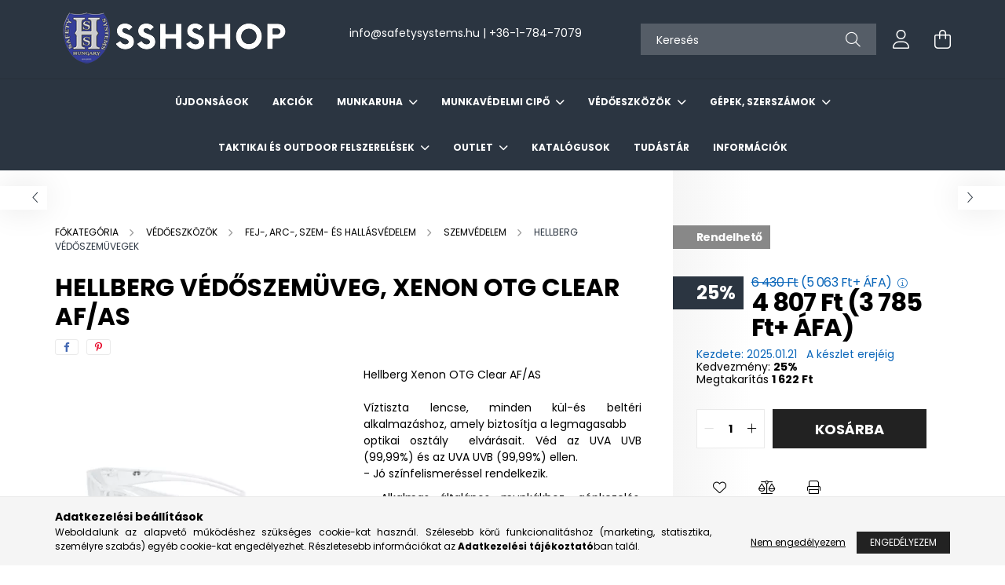

--- FILE ---
content_type: text/html; charset=UTF-8
request_url: https://www.sshshop.hu/Hellberg-vedoszemuveg-Xenon-OTG-Clear-AF/AS
body_size: 25144
content:
<!DOCTYPE html>
<html lang="hu">
<head>
    <meta charset="utf-8">
<meta name="description" content="Hellberg védőszemüveg, Xenon OTG Clear AF/AS, Hellberg Xenon OTG Clear AF/AS Víztiszta lencse, minden kül-és beltéri alkalmazáshoz, amely biztosítja a legmagasa">
<meta name="robots" content="index, follow">
<meta http-equiv="X-UA-Compatible" content="IE=Edge">
<meta property="og:site_name" content="SSHSHOP" />
<meta property="og:title" content="Hellberg védőszemüveg, Xenon OTG Clear AF/AS - SSH Shop - Mu">
<meta property="og:description" content="Hellberg védőszemüveg, Xenon OTG Clear AF/AS, Hellberg Xenon OTG Clear AF/AS Víztiszta lencse, minden kül-és beltéri alkalmazáshoz, amely biztosítja a legmagasa">
<meta property="og:type" content="product">
<meta property="og:url" content="https://www.sshshop.hu/Hellberg-vedoszemuveg-Xenon-OTG-Clear-AF/AS">
<meta property="og:image" content="https://www.sshshop.hu/img/21645/22030-001/22030-001.webp">
<meta name="google-site-verification" content="fb1GydjuKhb12G6uHFC2kbWAqPzXTL9bvxmBGpPzzbI">
<meta name="mobile-web-app-capable" content="yes">
<meta name="apple-mobile-web-app-capable" content="yes">
<meta name="MobileOptimized" content="320">
<meta name="HandheldFriendly" content="true">

<title>Hellberg védőszemüveg, Xenon OTG Clear AF/AS - SSH Shop - Mu</title>


<script>
var service_type="shop";
var shop_url_main="https://www.sshshop.hu";
var actual_lang="hu";
var money_len="0";
var money_thousend=" ";
var money_dec=",";
var shop_id=21645;
var unas_design_url="https:"+"/"+"/"+"www.sshshop.hu"+"/"+"!common_design"+"/"+"base"+"/"+"002102"+"/";
var unas_design_code='002102';
var unas_base_design_code='2100';
var unas_design_ver=4;
var unas_design_subver=4;
var unas_shop_url='https://www.sshshop.hu';
var responsive="yes";
var config_plus=new Array();
config_plus['product_tooltip']=1;
config_plus['cart_redirect']=1;
config_plus['money_type']='Ft';
config_plus['money_type_display']='Ft';
var lang_text=new Array();

var UNAS = UNAS || {};
UNAS.shop={"base_url":'https://www.sshshop.hu',"domain":'www.sshshop.hu',"username":'safetyplaza.unas.hu',"id":21645,"lang":'hu',"currency_type":'Ft',"currency_code":'HUF',"currency_rate":'1',"currency_length":0,"base_currency_length":0,"canonical_url":'https://www.sshshop.hu/Hellberg-vedoszemuveg-Xenon-OTG-Clear-AF/AS'};
UNAS.design={"code":'002102',"page":'product_details'};
UNAS.api_auth="16dde564c9a955f3d406be71557a7219";
UNAS.customer={"email":'',"id":0,"group_id":0,"without_registration":0};
UNAS.shop["category_id"]="598120";
UNAS.shop["sku"]="22030-001";
UNAS.shop["product_id"]="761033680";
UNAS.shop["only_private_customer_can_purchase"] = false;
 

UNAS.text = {
    "button_overlay_close": `Bezár`,
    "popup_window": `Felugró ablak`,
    "list": `lista`,
    "updating_in_progress": `frissítés folyamatban`,
    "updated": `frissítve`,
    "is_opened": `megnyitva`,
    "is_closed": `bezárva`,
    "deleted": `törölve`,
    "consent_granted": `hozzájárulás megadva`,
    "consent_rejected": `hozzájárulás elutasítva`,
    "field_is_incorrect": `mező hibás`,
    "error_title": `Hiba!`,
    "product_variants": `termék változatok`,
    "product_added_to_cart": `A termék a kosárba került`,
    "product_added_to_cart_with_qty_problem": `A termékből csak [qty_added_to_cart] [qty_unit] került kosárba`,
    "product_removed_from_cart": `A termék törölve a kosárból`,
    "reg_title_name": `Név`,
    "reg_title_company_name": `Cégnév`,
    "number_of_items_in_cart": `Kosárban lévő tételek száma`,
    "cart_is_empty": `A kosár üres`,
    "cart_updated": `A kosár frissült`
};


UNAS.text["delete_from_compare"]= `Törlés összehasonlításból`;
UNAS.text["comparison"]= `Összehasonlítás`;

UNAS.text["delete_from_favourites"]= `Törlés a kedvencek közül`;
UNAS.text["add_to_favourites"]= `Kedvencekhez`;






window.lazySizesConfig=window.lazySizesConfig || {};
window.lazySizesConfig.loadMode=1;
window.lazySizesConfig.loadHidden=false;

window.dataLayer = window.dataLayer || [];
function gtag(){dataLayer.push(arguments)};
gtag('js', new Date());
</script>

<script src="https://www.sshshop.hu/!common_packages/jquery/jquery-3.2.1.js?mod_time=1682493229"></script>
<script src="https://www.sshshop.hu/!common_packages/jquery/plugins/migrate/migrate.js?mod_time=1682493229"></script>
<script src="https://www.sshshop.hu/!common_packages/jquery/plugins/autocomplete/autocomplete.js?mod_time=1751447086"></script>
<script src="https://www.sshshop.hu/!common_packages/jquery/plugins/tools/overlay/overlay.js?mod_time=1759905183"></script>
<script src="https://www.sshshop.hu/!common_packages/jquery/plugins/tools/toolbox/toolbox.expose.js?mod_time=1725518406"></script>
<script src="https://www.sshshop.hu/!common_packages/jquery/plugins/lazysizes/lazysizes.min.js?mod_time=1682493229"></script>
<script src="https://www.sshshop.hu/!common_packages/jquery/plugins/lazysizes/plugins/bgset/ls.bgset.min.js?mod_time=1753337301"></script>
<script src="https://www.sshshop.hu/!common_packages/jquery/own/shop_common/exploded/common.js?mod_time=1764831093"></script>
<script src="https://www.sshshop.hu/!common_packages/jquery/own/shop_common/exploded/common_overlay.js?mod_time=1759905183"></script>
<script src="https://www.sshshop.hu/!common_packages/jquery/own/shop_common/exploded/common_shop_popup.js?mod_time=1759905183"></script>
<script src="https://www.sshshop.hu/!common_packages/jquery/own/shop_common/exploded/page_product_details.js?mod_time=1751447086"></script>
<script src="https://www.sshshop.hu/!common_packages/jquery/own/shop_common/exploded/function_favourites.js?mod_time=1725525526"></script>
<script src="https://www.sshshop.hu/!common_packages/jquery/own/shop_common/exploded/function_compare.js?mod_time=1751447086"></script>
<script src="https://www.sshshop.hu/!common_packages/jquery/own/shop_common/exploded/function_product_print.js?mod_time=1725525526"></script>
<script src="https://www.sshshop.hu/!common_packages/jquery/plugins/hoverintent/hoverintent.js?mod_time=1682493229"></script>
<script src="https://www.sshshop.hu/!common_packages/jquery/own/shop_tooltip/shop_tooltip.js?mod_time=1759905183"></script>
<script src="https://www.sshshop.hu/!common_packages/jquery/plugins/responsive_menu/responsive_menu-unas.js?mod_time=1682493229"></script>
<script src="https://www.sshshop.hu/!common_design/base/002100/main.js?mod_time=1759905183"></script>
<script src="https://www.sshshop.hu/!common_packages/jquery/plugins/flickity/v3/flickity.pkgd.min.js?mod_time=1759905183"></script>
<script src="https://www.sshshop.hu/!common_packages/jquery/plugins/toastr/toastr.min.js?mod_time=1682493229"></script>
<script src="https://www.sshshop.hu/!common_packages/jquery/plugins/tippy/popper-2.4.4.min.js?mod_time=1682493229"></script>
<script src="https://www.sshshop.hu/!common_packages/jquery/plugins/tippy/tippy-bundle.umd.min.js?mod_time=1682493229"></script>
<script src="https://www.sshshop.hu/!common_packages/jquery/plugins/photoswipe/photoswipe.min.js?mod_time=1682493229"></script>
<script src="https://www.sshshop.hu/!common_packages/jquery/plugins/photoswipe/photoswipe-ui-default.min.js?mod_time=1682493229"></script>

<link href="https://www.sshshop.hu/temp/shop_21645_0cbf9977fc2ce87cf8b98473123367a1.css?mod_time=1769174419" rel="stylesheet" type="text/css">

<link href="https://www.sshshop.hu/Hellberg-vedoszemuveg-Xenon-OTG-Clear-AF/AS" rel="canonical">
<link href="https://www.sshshop.hu/shop_ordered/21645/pic/favicon.ico" rel="shortcut icon">
<script>
        var google_consent=1;
    
        gtag('consent', 'default', {
           'ad_storage': 'denied',
           'ad_user_data': 'denied',
           'ad_personalization': 'denied',
           'analytics_storage': 'denied',
           'functionality_storage': 'denied',
           'personalization_storage': 'denied',
           'security_storage': 'granted'
        });

    
        gtag('consent', 'update', {
           'ad_storage': 'denied',
           'ad_user_data': 'denied',
           'ad_personalization': 'denied',
           'analytics_storage': 'denied',
           'functionality_storage': 'denied',
           'personalization_storage': 'denied',
           'security_storage': 'granted'
        });

        </script>
    <script async src="https://www.googletagmanager.com/gtag/js?id=UA-175218895-1"></script>    <script>
    gtag('config', 'UA-175218895-1');

        </script>
        <script>
    var google_analytics=1;

                gtag('event', 'view_item', {
              "currency": "HUF",
              "value": '4807',
              "items": [
                  {
                      "item_id": "22030-001",
                      "item_name": "Hellberg védőszemüveg, Xenon OTG Clear AF/AS",
                      "item_category": "VÉDŐESZKÖZÖK/FEJ-, ARC-, SZEM- ÉS HALLÁSVÉDELEM/SZEMVÉDELEM/HELLBERG VÉDŐSZEMÜVEGEK",
                      "price": '4807'
                  }
              ],
              'non_interaction': true
            });
               </script>
       <script>
        var google_ads=1;

                gtag('event','remarketing', {
            'ecomm_pagetype': 'product',
            'ecomm_prodid': ["22030-001"],
            'ecomm_totalvalue': 4807        });
            </script>
    

    <meta content="width=device-width, initial-scale=1.0" name="viewport" />
    <link rel="preconnect" href="https://fonts.gstatic.com">
    <link rel="preload" href="https://fonts.googleapis.com/css2?family=Poppins:wght@400;700&display=swap" as="style" />
    <link rel="stylesheet" href="https://fonts.googleapis.com/css2?family=Poppins:wght@400;700&display=swap" media="print" onload="this.media='all'">
    <noscript>
        <link rel="stylesheet" href="https://fonts.googleapis.com/css2?family=Poppins:wght@400;700&display=swap" />
    </noscript>
    
    
    
    
    

    
    
    
            
        
        
        
        
        
    
    
</head>




<body class='design_ver4 design_subver1 design_subver2 design_subver3 design_subver4' id="ud_shop_artdet">
<div id="image_to_cart" style="display:none; position:absolute; z-index:100000;"></div>
<div class="overlay_common overlay_warning" id="overlay_cart_add"></div>
<script>$(document).ready(function(){ overlay_init("cart_add",{"onBeforeLoad":false}); });</script>
<div id="overlay_login_outer"></div>	
	<script>
	$(document).ready(function(){
	    var login_redir_init="";

		$("#overlay_login_outer").overlay({
			onBeforeLoad: function() {
                var login_redir_temp=login_redir_init;
                if (login_redir_act!="") {
                    login_redir_temp=login_redir_act;
                    login_redir_act="";
                }

									$.ajax({
						type: "GET",
						async: true,
						url: "https://www.sshshop.hu/shop_ajax/ajax_popup_login.php",
						data: {
							shop_id:"21645",
							lang_master:"hu",
                            login_redir:login_redir_temp,
							explicit:"ok",
							get_ajax:"1"
						},
						success: function(data){
							$("#overlay_login_outer").html(data);
							if (unas_design_ver >= 5) $("#overlay_login_outer").modal('show');
							$('#overlay_login1 input[name=shop_pass_login]').keypress(function(e) {
								var code = e.keyCode ? e.keyCode : e.which;
								if(code.toString() == 13) {		
									document.form_login_overlay.submit();		
								}	
							});	
						}
					});
								},
			top: 50,
			mask: {
	color: "#000000",
	loadSpeed: 200,
	maskId: "exposeMaskOverlay",
	opacity: 0.7
},
			closeOnClick: (config_plus['overlay_close_on_click_forced'] === 1),
			onClose: function(event, overlayIndex) {
				$("#login_redir").val("");
			},
			load: false
		});
		
			});
	function overlay_login() {
		$(document).ready(function(){
			$("#overlay_login_outer").overlay().load();
		});
	}
	function overlay_login_remind() {
        if (unas_design_ver >= 5) {
            $("#overlay_remind").overlay().load();
        } else {
            $(document).ready(function () {
                $("#overlay_login_outer").overlay().close();
                setTimeout('$("#overlay_remind").overlay().load();', 250);
            });
        }
	}

    var login_redir_act="";
    function overlay_login_redir(redir) {
        login_redir_act=redir;
        $("#overlay_login_outer").overlay().load();
    }
	</script>  
	<div class="overlay_common overlay_info" id="overlay_remind"></div>
<script>$(document).ready(function(){ overlay_init("remind",[]); });</script>

	<script>
    	function overlay_login_error_remind() {
		$(document).ready(function(){
			load_login=0;
			$("#overlay_error").overlay().close();
			setTimeout('$("#overlay_remind").overlay().load();', 250);	
		});
	}
	</script>  
	<div class="overlay_common overlay_info" id="overlay_newsletter"></div>
<script>$(document).ready(function(){ overlay_init("newsletter",[]); });</script>

<script>
function overlay_newsletter() {
    $(document).ready(function(){
        $("#overlay_newsletter").overlay().load();
    });
}
</script>
<div class="overlay_common overlay_error" id="overlay_script"></div>
<script>$(document).ready(function(){ overlay_init("script",[]); });</script>
    <script>
    $(document).ready(function() {
        $.ajax({
            type: "GET",
            url: "https://www.sshshop.hu/shop_ajax/ajax_stat.php",
            data: {master_shop_id:"21645",get_ajax:"1"}
        });
    });
    </script>
    

<div id="container" class="no-slideshow  page_shop_artdet_22030_001 filter-not-exists">
            <header class="header position-relative">
            
            <div class="header-inner">
                <div class="header-container container">
                    <div class="row gutters-5 flex-nowrap justify-content-center align-items-center">
                            <div id="header_logo_img" class="js-element logo col-auto flex-shrink-1 order-2 order-xl-1" data-element-name="header_logo">
        <div class="header_logo-img-container">
            <div class="header_logo-img-wrapper">
                                                            <a href="https://www.sshshop.hu/">                        <picture>
                                                                                    <img                                  width="300" height="80"
                                                                  src="https://www.sshshop.hu/!common_design/custom/safetyplaza.unas.hu/element/layout_hu_header_logo-300x80_1_default.png?time=1700860437"
                                 srcset="https://www.sshshop.hu/!common_design/custom/safetyplaza.unas.hu/element/layout_hu_header_logo-300x80_1_default.png?time=1700860437 1x"
                                 alt="SSHSHOP"/>
                        </picture>
                        </a>                                                </div>
        </div>
    </div>


                        <div class="header__left col-auto col-xl order-1 order-xl-2">
                            <div class="d-flex align-items-center justify-content-center">
                                <button type="button" class="hamburger__btn js-hamburger-btn dropdown--btn d-xl-none" id="hamburger__btn" aria-label="hamburger button" data-btn-for=".hamburger__dropdown">
                                    <span class="hamburger__btn-icon icon--hamburger"></span>
                                </button>
                                    <div class="js-element header_text_section_2 d-none d-xl-block" data-element-name="header_text_section_2">
        <div class="element__content ">
                            <div class="element__html slide-1"><p style="text-align: center;"><a href="mailto:info@safetysystems.hu"><fontsninja-text id="fontsninja-text-63" class="fontsninja-family-1931">info</fontsninja-text><span class="em_replace"><fontsninja-text id="fontsninja-text-64" class="fontsninja-family-1931">@</fontsninja-text></span><fontsninja-text id="fontsninja-text-63" class="fontsninja-family-1931">safetysystems.hu</fontsninja-text><fontsninja-text id="fontsninja-text-63" class="fontsninja-family-1931"><span> </span></fontsninja-text></a><fontsninja-text id="fontsninja-text-62" class="fontsninja-family-1931">|<span> </span></fontsninja-text><a href="tel:+3617847079"><fontsninja-text id="fontsninja-text-66" class="fontsninja-family-1931">+36-1-784-7079</fontsninja-text></a></p>
<p style="text-align: center;"></p></div>
                    </div>
    </div>

                            </div>
                        </div>

                        <div class="header__right col col-xl-auto order-3 py-3 py-lg-5">
                            <div class="d-flex align-items-center justify-content-end">
                                
                                
                                <div class="search-open-btn d-block d-lg-none icon--search text-center" onclick="toggleSearch();"></div>
                                <div class="search__container">
                                    <div class="search-box position-relative ml-auto container px-0 browser-is-chrome" id="box_search_content">
    <form name="form_include_search" id="form_include_search" action="https://www.sshshop.hu/shop_search.php" method="get">
        <div class="box-search-group mb-0">
            <input data-stay-visible-breakpoint="992" name="search" id="box_search_input" value=""
                   aria-label="Keresés" pattern=".{3,100}" title="Hosszabb kereső kifejezést írjon be!" placeholder="Keresés"
                   type="text" maxlength="100" class="ac_input form-control js-search-input" autocomplete="off" required            >
            <div class="search-box__search-btn-outer input-group-append" title="Keresés">
                <button class="search-btn" aria-label="Keresés">
                    <span class="search-btn-icon icon--search"></span>
                </button>
            </div>
            <div class="search__loading">
                <div class="loading-spinner--small"></div>
            </div>
        </div>
        <div class="search-box__mask"></div>
    </form>
    <div class="ac_results"></div>
</div>
<script>
    $(document).ready(function(){
        $(document).on('smartSearchInputLoseFocus', function(){
            if ($('.js-search-smart-autocomplete').length>0) {
                setTimeout(function(){
                    let height = $(window).height() - ($('.js-search-smart-autocomplete').offset().top - $(window).scrollTop()) - 20;
                    $('.search-smart-autocomplete').css('max-height', height + 'px');
                }, 300);
            }
        });
    });
</script>



                                </div>
                                <div class="profil__container">
                                                <div class="profile">
            <button type="button" class="profile__btn js-profile-btn dropdown--btn" id="profile__btn" data-orders="https://www.sshshop.hu/shop_order_track.php" aria-label="profile button" data-btn-for=".profile__dropdown">
                <span class="profile__btn-icon icon--head"></span>
            </button>
        </div>
    
                                </div>
                                <div class="cart-box__container pr-3 pr-xl-0">
                                    <button class="cart-box__btn dropdown--btn" aria-label="cart button" type="button" data-btn-for=".cart-box__dropdown">
                                        <span class="cart-box__btn-icon icon--cart">
                                                <span id='box_cart_content' class='cart-box'>            </span>
                                        </span>
                                    </button>
                                </div>
                            </div>
                        </div>
                    </div>
                </div>
            </div>
                            <div class="header-menus d-none d-xl-block">
                    <div class="container text-center position-relative">
                        <ul class="main-menus d-none d-lg-flex justify-content-center text-left js-main-menus-content cat-menus level-0 plus-menus level-0" data-level="0">
                                <li class='cat-menu  is-spec-item js-cat-menu-new' data-id="new">

        <span class="cat-menu__name font-weight-bold">
                            <a class='cat-menu__link font-weight-bold' href='https://www.sshshop.hu/shop_artspec.php?artspec=2' >
                            Újdonságok            </a>
        </span>

            </li>
    <li class='cat-menu  is-spec-item js-cat-menu-akcio' data-id="akcio">

        <span class="cat-menu__name font-weight-bold">
                            <a class='cat-menu__link font-weight-bold' href='https://www.sshshop.hu/shop_artspec.php?artspec=1' >
                            Akciók            </a>
        </span>

            </li>
    <li class='cat-menu  has-child js-cat-menu-949174' data-id="949174">

        <span class="cat-menu__name font-weight-bold">
                            <a class='cat-menu__link font-weight-bold' href='https://www.sshshop.hu/munkaruhazat' >
                            MUNKARUHA            </a>
        </span>

        			    <div class="cat-menu__sublist js-sublist level-1 ">
        <div class="sublist-inner js-sublist-inner ps__child--consume">
            <div class="cat-menu__sublist-inner d-flex">
                <div class="flex-grow-1">
                    <ul class="cat-menus level-1 row" data-level="cat-level-1">
                                                    <li class="col-2 mb-5 cat-menu has-child js-cat-menu-399423" data-id="399423">
                                <span class="cat-menu__name text-uppercase font-weight-bold" >
                                    <a class="cat-menu__link" href="https://www.sshshop.hu/munkaruhazat/snickers" >
                                    SNICKERS MUNKARUHA
                                                                            </a>
                                </span>
                                                                        <div class="cat-menu__list level-2">
        <ul class="cat-menus level-2" data-level="cat-level-2">
                            <li class="cat-menu js-cat-menu-198659" data-id="198659">
                    <span class="cat-menu__name" >
                        <a class="cat-menu__link" href="https://www.sshshop.hu/munkaruhazat/snickers/polok" >                        SNICKERS PÓLÓK
                                                    </a>                    </span>
                                    </li>
                            <li class="cat-menu js-cat-menu-865659" data-id="865659">
                    <span class="cat-menu__name" >
                        <a class="cat-menu__link" href="https://www.sshshop.hu/munkaruhazat/snickers/ingek" >                        SNICKERS INGEK
                                                    </a>                    </span>
                                    </li>
                            <li class="cat-menu js-cat-menu-632087" data-id="632087">
                    <span class="cat-menu__name" >
                        <a class="cat-menu__link" href="https://www.sshshop.hu/munkaruhazat/snickers/puloverek" >                        SNICKERS PULÓVEREK
                                                    </a>                    </span>
                                    </li>
                            <li class="cat-menu js-cat-menu-389832" data-id="389832">
                    <span class="cat-menu__name" >
                        <a class="cat-menu__link" href="https://www.sshshop.hu/munkaruhazat/snickers/mellenyek" >                        SNICKERS MELLÉNYEK
                                                    </a>                    </span>
                                    </li>
                            <li class="cat-menu js-cat-menu-447072" data-id="447072">
                    <span class="cat-menu__name" >
                        <a class="cat-menu__link" href="https://www.sshshop.hu/munkaruhazat/snickers/kabatok" >                        SNICKERS KABÁTOK
                                                    </a>                    </span>
                                    </li>
                            <li class="cat-menu js-cat-menu-846276" data-id="846276">
                    <span class="cat-menu__name" >
                        <a class="cat-menu__link" href="https://www.sshshop.hu/munkaruhazat/snickers/nadragok" >                        SNICKERS NADRÁGOK
                                                    </a>                    </span>
                                    </li>
                            <li class="cat-menu js-cat-menu-416780" data-id="416780">
                    <span class="cat-menu__name" >
                        <a class="cat-menu__link" href="https://www.sshshop.hu/munkaruhazat/snickers/festoruhak" >                        SNICKERS FESTŐRUHÁK
                                                    </a>                    </span>
                                    </li>
                                        <li class="cat-menu">
                    <a class="cat-menu__link cat-menu__all-cat font-s icon--a-chevron-right" href="https://www.sshshop.hu/munkaruhazat/snickers">További kategóriák</a>
                </li>
                    </ul>
    </div>


                                                            </li>
                                                    <li class="col-2 mb-5 cat-menu has-child js-cat-menu-253720" data-id="253720">
                                <span class="cat-menu__name text-uppercase font-weight-bold" >
                                    <a class="cat-menu__link" href="https://www.sshshop.hu/MASCOT-MUNKARUHAZAT" >
                                    MASCOT MUNKARUHA
                                                                            </a>
                                </span>
                                                                        <div class="cat-menu__list level-2">
        <ul class="cat-menus level-2" data-level="cat-level-2">
                            <li class="cat-menu js-cat-menu-114282" data-id="114282">
                    <span class="cat-menu__name" >
                        <a class="cat-menu__link" href="https://www.sshshop.hu/sct/114282/MASCOT-POLOK" >                        MASCOT PÓLÓK
                                                    </a>                    </span>
                                    </li>
                            <li class="cat-menu js-cat-menu-744606" data-id="744606">
                    <span class="cat-menu__name" >
                        <a class="cat-menu__link" href="https://www.sshshop.hu/INGEK" >                        MASCOT INGEK
                                                    </a>                    </span>
                                    </li>
                            <li class="cat-menu js-cat-menu-157346" data-id="157346">
                    <span class="cat-menu__name" >
                        <a class="cat-menu__link" href="https://www.sshshop.hu/PULOVEREK" >                        MASCOT PULÓVEREK
                                                    </a>                    </span>
                                    </li>
                            <li class="cat-menu js-cat-menu-991443" data-id="991443">
                    <span class="cat-menu__name" >
                        <a class="cat-menu__link" href="https://www.sshshop.hu/MELLENYEK" >                        MASCOT MELLÉNYEK
                                                    </a>                    </span>
                                    </li>
                            <li class="cat-menu js-cat-menu-215993" data-id="215993">
                    <span class="cat-menu__name" >
                        <a class="cat-menu__link" href="https://www.sshshop.hu/KABATOK" >                        MASCOT KABÁTOK
                                                    </a>                    </span>
                                    </li>
                            <li class="cat-menu js-cat-menu-480782" data-id="480782">
                    <span class="cat-menu__name" >
                        <a class="cat-menu__link" href="https://www.sshshop.hu/sct/480782/MASCOT-NADRAGOK" >                        MASCOT NADRÁGOK
                                                    </a>                    </span>
                                    </li>
                            <li class="cat-menu js-cat-menu-608628" data-id="608628">
                    <span class="cat-menu__name" >
                        <a class="cat-menu__link" href="https://www.sshshop.hu/LATHATOSAGI-RUHAZAT" >                        MASCOT LÁTHATÓSÁGI MUNKARUHA
                                                    </a>                    </span>
                                    </li>
                                        <li class="cat-menu">
                    <a class="cat-menu__link cat-menu__all-cat font-s icon--a-chevron-right" href="https://www.sshshop.hu/MASCOT-MUNKARUHAZAT">További kategóriák</a>
                </li>
                    </ul>
    </div>


                                                            </li>
                                                    <li class="col-2 mb-5 cat-menu js-cat-menu-174634" data-id="174634">
                                <span class="cat-menu__name text-uppercase font-weight-bold" >
                                    <a class="cat-menu__link" href="https://www.sshshop.hu/munkaruhazat/carhartt" >
                                    CARHARTT MUNKARUHA
                                                                            </a>
                                </span>
                                                            </li>
                                                    <li class="col-2 mb-5 cat-menu has-child js-cat-menu-224738" data-id="224738">
                                <span class="cat-menu__name text-uppercase font-weight-bold" >
                                    <a class="cat-menu__link" href="https://www.sshshop.hu/munkaruhazat/milwaukee" >
                                    MILWAUKEE MUNKARUHA
                                                                            </a>
                                </span>
                                                                        <div class="cat-menu__list level-2">
        <ul class="cat-menus level-2" data-level="cat-level-2">
                            <li class="cat-menu js-cat-menu-659795" data-id="659795">
                    <span class="cat-menu__name" >
                        <a class="cat-menu__link" href="https://www.sshshop.hu/Futheto-ruhazat" >                        MILWAUKEE FŰTHERŐ MUNKARUHÁK
                                                    </a>                    </span>
                                    </li>
                            <li class="cat-menu js-cat-menu-654348" data-id="654348">
                    <span class="cat-menu__name" >
                        <a class="cat-menu__link" href="https://www.sshshop.hu/Jolathatosagi-mellenyek" >                        MILWAUKEE LÁTHATÓSÁGI MELLÉNYEK
                                                    </a>                    </span>
                                    </li>
                            <li class="cat-menu js-cat-menu-170268" data-id="170268">
                    <span class="cat-menu__name" >
                        <a class="cat-menu__link" href="https://www.sshshop.hu/Polok" >                        MILWAUKEE PÓLÓK
                                                    </a>                    </span>
                                    </li>
                            <li class="cat-menu js-cat-menu-518303" data-id="518303">
                    <span class="cat-menu__name" >
                        <a class="cat-menu__link" href="https://www.sshshop.hu/Kiegeszitok" >                        MILWAUKEE KIEGÉSZÍTŐK
                                                    </a>                    </span>
                                    </li>
                                </ul>
    </div>


                                                            </li>
                                                    <li class="col-2 mb-5 cat-menu js-cat-menu-753787" data-id="753787">
                                <span class="cat-menu__name text-uppercase font-weight-bold" >
                                    <a class="cat-menu__link" href="https://www.sshshop.hu/munkaruhazat/dunderdon" >
                                    DUNDERDON MUNKARUHA
                                                                            </a>
                                </span>
                                                            </li>
                                                    <li class="col-2 mb-5 cat-menu has-child js-cat-menu-360685" data-id="360685">
                                <span class="cat-menu__name text-uppercase font-weight-bold" >
                                    <a class="cat-menu__link" href="https://www.sshshop.hu/munkaruhazat/cofra" >
                                    COFRA MUNKARUHA
                                                                            </a>
                                </span>
                                                                        <div class="cat-menu__list level-2">
        <ul class="cat-menus level-2" data-level="cat-level-2">
                            <li class="cat-menu js-cat-menu-101039" data-id="101039">
                    <span class="cat-menu__name" >
                        <a class="cat-menu__link" href="https://www.sshshop.hu/munkaruhazat/cofra/felsok" >                        COFRA MUNKARUHAFELSŐK
                                                    </a>                    </span>
                                    </li>
                            <li class="cat-menu js-cat-menu-573216" data-id="573216">
                    <span class="cat-menu__name" >
                        <a class="cat-menu__link" href="https://www.sshshop.hu/munkaruhazat/cofra/nadragok" >                        COFRA MUNKANADRÁGOK
                                                    </a>                    </span>
                                    </li>
                            <li class="cat-menu js-cat-menu-582054" data-id="582054">
                    <span class="cat-menu__name" >
                        <a class="cat-menu__link" href="https://www.sshshop.hu/k" >                        COFRA KIEGÉSZÍTŐK
                                                    </a>                    </span>
                                    </li>
                                </ul>
    </div>


                                                            </li>
                                                    <li class="col-2 mb-5 cat-menu has-child js-cat-menu-327407" data-id="327407">
                                <span class="cat-menu__name text-uppercase font-weight-bold" >
                                    <a class="cat-menu__link" href="https://www.sshshop.hu/ARDON-MUNKARUHAZAT" >
                                    ARDON MUNKARUHA
                                                                            </a>
                                </span>
                                                                        <div class="cat-menu__list level-2">
        <ul class="cat-menus level-2" data-level="cat-level-2">
                            <li class="cat-menu js-cat-menu-152163" data-id="152163">
                    <span class="cat-menu__name" >
                        <a class="cat-menu__link" href="https://www.sshshop.hu/Nadragok" >                        ARDON NADRÁGOK
                                                    </a>                    </span>
                                    </li>
                            <li class="cat-menu js-cat-menu-242465" data-id="242465">
                    <span class="cat-menu__name" >
                        <a class="cat-menu__link" href="https://www.sshshop.hu/PO" >                        ARDON PÓLÓK
                                                    </a>                    </span>
                                    </li>
                                </ul>
    </div>


                                                            </li>
                                                    <li class="col-2 mb-5 cat-menu js-cat-menu-308884" data-id="308884">
                                <span class="cat-menu__name text-uppercase font-weight-bold" >
                                    <a class="cat-menu__link" href="https://www.sshshop.hu/James-Nicholson" >
                                    JAMES & NICHOLSON MUNKARUHA
                                                                            </a>
                                </span>
                                                            </li>
                                                    <li class="col-2 mb-5 cat-menu has-child js-cat-menu-193943" data-id="193943">
                                <span class="cat-menu__name text-uppercase font-weight-bold" >
                                    <a class="cat-menu__link" href="https://www.sshshop.hu/NOI-MUNKARUHA" >
                                    NŐI MUNKARUHA
                                                                            </a>
                                </span>
                                                                        <div class="cat-menu__list level-2">
        <ul class="cat-menus level-2" data-level="cat-level-2">
                            <li class="cat-menu js-cat-menu-376910" data-id="376910">
                    <span class="cat-menu__name" >
                        <a class="cat-menu__link" href="https://www.sshshop.hu/NOI-RUHAZAT" >                        MASCOT NŐI MUNKARUHA
                                                    </a>                    </span>
                                    </li>
                            <li class="cat-menu js-cat-menu-984607" data-id="984607">
                    <span class="cat-menu__name" >
                        <a class="cat-menu__link" href="https://www.sshshop.hu/munkaruhazat/snickers/noi" >                        SNICKERS NŐI MUNKARUHA
                                                    </a>                    </span>
                                    </li>
                                </ul>
    </div>


                                                            </li>
                                                    <li class="col-2 mb-5 cat-menu has-child js-cat-menu-839074" data-id="839074">
                                <span class="cat-menu__name text-uppercase font-weight-bold" >
                                    <a class="cat-menu__link" href="https://www.sshshop.hu/GYERMEKRUHAK" >
                                    GYERMEKRUHA
                                                                            </a>
                                </span>
                                                                        <div class="cat-menu__list level-2">
        <ul class="cat-menus level-2" data-level="cat-level-2">
                            <li class="cat-menu js-cat-menu-633559" data-id="633559">
                    <span class="cat-menu__name" >
                        <a class="cat-menu__link" href="https://www.sshshop.hu/GYERMEK-RUHAZAT" >                        MASCOT GYERMEKRUHA
                                                    </a>                    </span>
                                    </li>
                            <li class="cat-menu js-cat-menu-809428" data-id="809428">
                    <span class="cat-menu__name" >
                        <a class="cat-menu__link" href="https://www.sshshop.hu/munkaruhazat/snickers/gyermek" >                        SNICKERS GYERMEKRUHA
                                                    </a>                    </span>
                                    </li>
                                </ul>
    </div>


                                                            </li>
                                            </ul>
                </div>
                            </div>
        </div>
    </div>


            </li>
    <li class='cat-menu  has-child js-cat-menu-876738' data-id="876738">

        <span class="cat-menu__name font-weight-bold">
                            <a class='cat-menu__link font-weight-bold' href='https://www.sshshop.hu/munkavedelmi/vedocipo' >
                            MUNKAVÉDELMI CIPŐ            </a>
        </span>

        			    <div class="cat-menu__sublist js-sublist level-1 ">
        <div class="sublist-inner js-sublist-inner ps__child--consume">
            <div class="cat-menu__sublist-inner d-flex">
                <div class="flex-grow-1">
                    <ul class="cat-menus level-1 row" data-level="cat-level-1">
                                                    <li class="col-2 mb-5 cat-menu has-child js-cat-menu-931222" data-id="931222">
                                <span class="cat-menu__name text-uppercase font-weight-bold" >
                                    <a class="cat-menu__link" href="https://www.sshshop.hu/munkavedelmi/vedocipo/solid-gear" >
                                    SOLID GEAR cipők
                                                                            </a>
                                </span>
                                                                        <div class="cat-menu__list level-2">
        <ul class="cat-menus level-2" data-level="cat-level-2">
                            <li class="cat-menu js-cat-menu-548409" data-id="548409">
                    <span class="cat-menu__name" >
                        <a class="cat-menu__link" href="https://www.sshshop.hu/SOLID-GEAR-munkavedelmi-bakancsok" >                        SOLID GEAR munkavédelmi bakancsok
                                                    </a>                    </span>
                                    </li>
                            <li class="cat-menu js-cat-menu-641563" data-id="641563">
                    <span class="cat-menu__name" >
                        <a class="cat-menu__link" href="https://www.sshshop.hu/SOLID-GEAR-munkavedelmi-felcipok" >                        SOLID GEAR munkavédelmi félcipők
                                                    </a>                    </span>
                                    </li>
                            <li class="cat-menu js-cat-menu-385549" data-id="385549">
                    <span class="cat-menu__name" >
                        <a class="cat-menu__link" href="https://www.sshshop.hu/SOLID-GEAR-munkavedelmi-szandalok" >                        SOLID GEAR munkavédelmi szandálok
                                                    </a>                    </span>
                                    </li>
                            <li class="cat-menu js-cat-menu-310977" data-id="310977">
                    <span class="cat-menu__name" >
                        <a class="cat-menu__link" href="https://www.sshshop.hu/SOLID-GEAR-noi-munkavedelmi-cipok" >                        SOLID GEAR női munkavédelmi cipők
                                                    </a>                    </span>
                                    </li>
                            <li class="cat-menu js-cat-menu-928850" data-id="928850">
                    <span class="cat-menu__name" >
                        <a class="cat-menu__link" href="https://www.sshshop.hu/SOLID-GEAR-munkacipok" >                        SOLID GEAR munkacipők
                                                    </a>                    </span>
                                    </li>
                            <li class="cat-menu js-cat-menu-681035" data-id="681035">
                    <span class="cat-menu__name" >
                        <a class="cat-menu__link" href="https://www.sshshop.hu/Solid_Gear_Zoknik" >                        Zoknik, papucsok
                                                    </a>                    </span>
                                    </li>
                            <li class="cat-menu js-cat-menu-825473" data-id="825473">
                    <span class="cat-menu__name" >
                        <a class="cat-menu__link" href="https://www.sshshop.hu/BOA-csatok-egyebek" >                        BOA csatok, egyebek
                                                    </a>                    </span>
                                    </li>
                                </ul>
    </div>


                                                            </li>
                                                    <li class="col-2 mb-5 cat-menu js-cat-menu-435318" data-id="435318">
                                <span class="cat-menu__name text-uppercase font-weight-bold" >
                                    <a class="cat-menu__link" href="https://www.sshshop.hu/munkavedelmi/vedocipo/toe-guard" >
                                    TOE GUARD CIPŐK
                                                                            </a>
                                </span>
                                                            </li>
                                                    <li class="col-2 mb-5 cat-menu has-child js-cat-menu-678292" data-id="678292">
                                <span class="cat-menu__name text-uppercase font-weight-bold" >
                                    <a class="cat-menu__link" href="https://www.sshshop.hu/munkavedelmi/vedocipo/cofra" >
                                    COFRA CIPŐK
                                                                            </a>
                                </span>
                                                                        <div class="cat-menu__list level-2">
        <ul class="cat-menus level-2" data-level="cat-level-2">
                            <li class="cat-menu js-cat-menu-720994" data-id="720994">
                    <span class="cat-menu__name" >
                        <a class="cat-menu__link" href="https://www.sshshop.hu/munkavedelmi/vedocipo/cofra/cipok" >                        CIPŐK
                                                    </a>                    </span>
                                    </li>
                            <li class="cat-menu js-cat-menu-462739" data-id="462739">
                    <span class="cat-menu__name" >
                        <a class="cat-menu__link" href="https://www.sshshop.hu/munkavedelmi/vedocipo/cofra/bakancsok" >                        BAKANCSOK
                                                    </a>                    </span>
                                    </li>
                            <li class="cat-menu js-cat-menu-117349" data-id="117349">
                    <span class="cat-menu__name" >
                        <a class="cat-menu__link" href="https://www.sshshop.hu/munkavedelmi/vedocipo/cofra/szandalok" >                        COFRA MUNKAVÉDELMI SZANDÁLOK
                                                    </a>                    </span>
                                    </li>
                            <li class="cat-menu js-cat-menu-824809" data-id="824809">
                    <span class="cat-menu__name" >
                        <a class="cat-menu__link" href="https://www.sshshop.hu/munkavedelmi/vedocipo/cofra/tartozekok" >                        TARTOZÉKOK
                                                    </a>                    </span>
                                    </li>
                            <li class="cat-menu js-cat-menu-915226" data-id="915226">
                    <span class="cat-menu__name" >
                        <a class="cat-menu__link" href="https://www.sshshop.hu/COFRA-NOI-MUNKAVEDELMI-CIPOK" >                        COFRA NŐI MUNKAVÉDELMI CIPŐK
                                                    </a>                    </span>
                                    </li>
                                </ul>
    </div>


                                                            </li>
                                                    <li class="col-2 mb-5 cat-menu js-cat-menu-596430" data-id="596430">
                                <span class="cat-menu__name text-uppercase font-weight-bold" >
                                    <a class="cat-menu__link" href="https://www.sshshop.hu/munkavedelmi/vedocipo/haix" >
                                    HAIX CIPŐK
                                                                            </a>
                                </span>
                                                            </li>
                                                    <li class="col-2 mb-5 cat-menu js-cat-menu-140854" data-id="140854">
                                <span class="cat-menu__name text-uppercase font-weight-bold" >
                                    <a class="cat-menu__link" href="https://www.sshshop.hu/munkavedelmi/vedocipo/emma" >
                                    EMMA CIPŐK
                                                                            </a>
                                </span>
                                                            </li>
                                                    <li class="col-2 mb-5 cat-menu js-cat-menu-744033" data-id="744033">
                                <span class="cat-menu__name text-uppercase font-weight-bold" >
                                    <a class="cat-menu__link" href="https://www.sshshop.hu/munkavedelmi/vedocipo/kiegeszitok" >
                                    CIPŐ KIEGÉSZITŐK
                                                                            </a>
                                </span>
                                                            </li>
                                            </ul>
                </div>
                            </div>
        </div>
    </div>


            </li>
    <li class='cat-menu  has-child js-cat-menu-942481' data-id="942481">

        <span class="cat-menu__name font-weight-bold">
                            <a class='cat-menu__link font-weight-bold' href='https://www.sshshop.hu/munkavedelmi' >
                            VÉDŐESZKÖZÖK            </a>
        </span>

        			    <div class="cat-menu__sublist js-sublist level-1 ">
        <div class="sublist-inner js-sublist-inner ps__child--consume">
            <div class="cat-menu__sublist-inner d-flex">
                <div class="flex-grow-1">
                    <ul class="cat-menus level-1 row" data-level="cat-level-1">
                                                    <li class="col-2 mb-5 cat-menu has-child js-cat-menu-954821" data-id="954821">
                                <span class="cat-menu__name text-uppercase font-weight-bold" >
                                    <a class="cat-menu__link" href="https://www.sshshop.hu/munkavedelmi/fej-arc-szem-es-hallasvedelem" >
                                    FEJ-, ARC-, SZEM- ÉS HALLÁSVÉDELEM
                                                                            </a>
                                </span>
                                                                        <div class="cat-menu__list level-2">
        <ul class="cat-menus level-2" data-level="cat-level-2">
                            <li class="cat-menu js-cat-menu-233869" data-id="233869">
                    <span class="cat-menu__name" >
                        <a class="cat-menu__link" href="https://www.sshshop.hu/munkavedelmi/fej-arc-szem-es-hallasvedelem/fej-arc" >                        FEJ- ÉS ARCVÉDELEM
                                                    </a>                    </span>
                                    </li>
                            <li class="cat-menu js-cat-menu-235208" data-id="235208">
                    <span class="cat-menu__name" >
                        <a class="cat-menu__link" href="https://www.sshshop.hu/munkavedelmi/fej-arc-szem-es-hallasvedelem/szemvedelem" >                        SZEMVÉDELEM
                                                    </a>                    </span>
                                    </li>
                            <li class="cat-menu js-cat-menu-340778" data-id="340778">
                    <span class="cat-menu__name" >
                        <a class="cat-menu__link" href="https://www.sshshop.hu/munkavedelmi/fej-arc-szem-es-hallasvedelem/hallasvedelem" >                        HALLÁSVÉDELEM
                                                    </a>                    </span>
                                    </li>
                            <li class="cat-menu js-cat-menu-399845" data-id="399845">
                    <span class="cat-menu__name" >
                        <a class="cat-menu__link" href="https://www.sshshop.hu/munkavedelmi/fej-arc-szem-es-hallasvedelem/tartozekok" >                        FEJ-, ARC- ÉS HALLÁSVÉDELEM TARTOZÉKOK
                                                    </a>                    </span>
                                    </li>
                                </ul>
    </div>


                                                            </li>
                                                    <li class="col-2 mb-5 cat-menu has-child js-cat-menu-182214" data-id="182214">
                                <span class="cat-menu__name text-uppercase font-weight-bold" >
                                    <a class="cat-menu__link" href="https://www.sshshop.hu/muszerek/gazerzekelo-keszulekek" >
                                    GÁZÉRZÉKELŐ KÉSZÜLÉKEK
                                                                            </a>
                                </span>
                                                                        <div class="cat-menu__list level-2">
        <ul class="cat-menus level-2" data-level="cat-level-2">
                            <li class="cat-menu js-cat-menu-485607" data-id="485607">
                    <span class="cat-menu__name" >
                        <a class="cat-menu__link" href="https://www.sshshop.hu/muszerek/gazerzekelo-keszulekek/msa" >                        MSA ALTAIR
                                                    </a>                    </span>
                                    </li>
                                </ul>
    </div>


                                                            </li>
                                                    <li class="col-2 mb-5 cat-menu has-child js-cat-menu-765707" data-id="765707">
                                <span class="cat-menu__name text-uppercase font-weight-bold" >
                                    <a class="cat-menu__link" href="https://www.sshshop.hu/munkavedelmi/legzesvedelem" >
                                    LÉGZÉSVÉDELEM
                                                                            </a>
                                </span>
                                                                        <div class="cat-menu__list level-2">
        <ul class="cat-menus level-2" data-level="cat-level-2">
                            <li class="cat-menu js-cat-menu-710300" data-id="710300">
                    <span class="cat-menu__name" >
                        <a class="cat-menu__link" href="https://www.sshshop.hu/munkavedelmi/legzesvedelem/eldobhato-poralarcok" >                        ELDOBHATÓ PORÁLARCOK
                                                    </a>                    </span>
                                    </li>
                            <li class="cat-menu js-cat-menu-551118" data-id="551118">
                    <span class="cat-menu__name" >
                        <a class="cat-menu__link" href="https://www.sshshop.hu/munkavedelmi/legzesvedelem/szurobetetek" >                        SZŰRŐBETÉTEK
                                                    </a>                    </span>
                                    </li>
                            <li class="cat-menu js-cat-menu-532162" data-id="532162">
                    <span class="cat-menu__name" >
                        <a class="cat-menu__link" href="https://www.sshshop.hu/munkavedelmi/legzesvedelem/felalarcok" >                        FÉLÁLARCOK
                                                    </a>                    </span>
                                    </li>
                            <li class="cat-menu js-cat-menu-518316" data-id="518316">
                    <span class="cat-menu__name" >
                        <a class="cat-menu__link" href="https://www.sshshop.hu/munkavedelmi/legzesvedelem/menekulo-eszkozok" >                        MENEKÜLŐ ESZKÖZÖK
                                                    </a>                    </span>
                                    </li>
                            <li class="cat-menu js-cat-menu-496013" data-id="496013">
                    <span class="cat-menu__name" >
                        <a class="cat-menu__link" href="https://www.sshshop.hu/munkavedelmi/legzesvedelem/teljesalarcok" >                        TELJESÁLARCOK
                                                    </a>                    </span>
                                    </li>
                            <li class="cat-menu js-cat-menu-228104" data-id="228104">
                    <span class="cat-menu__name" >
                        <a class="cat-menu__link" href="https://www.sshshop.hu/munkavedelmi/legzesvedelem/msa" >                        MSA LÉGZÉSVÉDELEM
                                                    </a>                    </span>
                                    </li>
                            <li class="cat-menu js-cat-menu-550697" data-id="550697">
                    <span class="cat-menu__name" >
                        <a class="cat-menu__link" href="https://www.sshshop.hu/munkavedelmi/legzesvedelem/portwest" >                        PORTWEST LÉGZÉS ÉS ARCVÉDELEM
                                                    </a>                    </span>
                                    </li>
                                        <li class="cat-menu">
                    <a class="cat-menu__link cat-menu__all-cat font-s icon--a-chevron-right" href="https://www.sshshop.hu/munkavedelmi/legzesvedelem">További kategóriák</a>
                </li>
                    </ul>
    </div>


                                                            </li>
                                                    <li class="col-2 mb-5 cat-menu has-child js-cat-menu-915476" data-id="915476">
                                <span class="cat-menu__name text-uppercase font-weight-bold" >
                                    <a class="cat-menu__link" href="https://www.sshshop.hu/munkavedelmi/leeses-elleni-vedelem" >
                                    LEESÉS ELLENI VÉDELEM
                                                                            </a>
                                </span>
                                                                        <div class="cat-menu__list level-2">
        <ul class="cat-menus level-2" data-level="cat-level-2">
                            <li class="cat-menu js-cat-menu-543306" data-id="543306">
                    <span class="cat-menu__name" >
                        <a class="cat-menu__link" href="https://www.sshshop.hu/munkavedelmi/leeses-elleni-vedelem/portwest" >                        PORTWEST LEESÉS ELLENI VÉDELEM
                                                    </a>                    </span>
                                    </li>
                                </ul>
    </div>


                                                            </li>
                                                    <li class="col-2 mb-5 cat-menu has-child js-cat-menu-153713" data-id="153713">
                                <span class="cat-menu__name text-uppercase font-weight-bold" >
                                    <a class="cat-menu__link" href="https://www.sshshop.hu/munkavedelmi/kesztyuk" >
                                    KESZTYŰK
                                                                            </a>
                                </span>
                                                                        <div class="cat-menu__list level-2">
        <ul class="cat-menus level-2" data-level="cat-level-2">
                            <li class="cat-menu js-cat-menu-278316" data-id="278316">
                    <span class="cat-menu__name" >
                        <a class="cat-menu__link" href="https://www.sshshop.hu/munkavedelmi/kesztyuk/petzl" >                        PETZL KESZTYŰK
                                                    </a>                    </span>
                                    </li>
                            <li class="cat-menu js-cat-menu-255361" data-id="255361">
                    <span class="cat-menu__name" >
                        <a class="cat-menu__link" href="https://www.sshshop.hu/munkavedelmi/kesztyuk/snickers" >                        SNICKERS KESZTYŰK
                                                    </a>                    </span>
                                    </li>
                            <li class="cat-menu js-cat-menu-904113" data-id="904113">
                    <span class="cat-menu__name" >
                        <a class="cat-menu__link" href="https://www.sshshop.hu/munkavedelmi/kesztyuk/milwaukee" >                        MILWAUKEE KESZTYŰK
                                                    </a>                    </span>
                                    </li>
                            <li class="cat-menu js-cat-menu-138146" data-id="138146">
                    <span class="cat-menu__name" >
                        <a class="cat-menu__link" href="https://www.sshshop.hu/munkavedelmi/kesztyuk/egyeb" >                        EGYÉB KESZTYŰK/KIEGÉSZÍTŐK
                                                    </a>                    </span>
                                    </li>
                                </ul>
    </div>


                                                            </li>
                                                    <li class="col-2 mb-5 cat-menu has-child js-cat-menu-845329" data-id="845329">
                                <span class="cat-menu__name text-uppercase font-weight-bold" >
                                    <a class="cat-menu__link" href="https://www.sshshop.hu/munkavedelmi/terdvedok" >
                                    TÉRDVÉDŐK
                                                                            </a>
                                </span>
                                                                        <div class="cat-menu__list level-2">
        <ul class="cat-menus level-2" data-level="cat-level-2">
                            <li class="cat-menu js-cat-menu-203326" data-id="203326">
                    <span class="cat-menu__name" >
                        <a class="cat-menu__link" href="https://www.sshshop.hu/SNICKERS-TERDVEDOK" >                        SNICKERS TÉRDVÉDŐK
                                                    </a>                    </span>
                                    </li>
                                </ul>
    </div>


                                                            </li>
                                                    <li class="col-2 mb-5 cat-menu has-child js-cat-menu-228333" data-id="228333">
                                <span class="cat-menu__name text-uppercase font-weight-bold" >
                                    <a class="cat-menu__link" href="https://www.sshshop.hu/munkavedelmi/egyeb" >
                                    Egyéb
                                                                            </a>
                                </span>
                                                                        <div class="cat-menu__list level-2">
        <ul class="cat-menus level-2" data-level="cat-level-2">
                            <li class="cat-menu js-cat-menu-413443" data-id="413443">
                    <span class="cat-menu__name" >
                        <a class="cat-menu__link" href="https://www.sshshop.hu/munkavedelmi/egyeb/drogtesztek" >                        DROGTESZTEK
                                                    </a>                    </span>
                                    </li>
                            <li class="cat-menu js-cat-menu-332352" data-id="332352">
                    <span class="cat-menu__name" >
                        <a class="cat-menu__link" href="https://www.sshshop.hu/ELSOSEGELY" >                        ELSŐSEGÉLY
                                                    </a>                    </span>
                                    </li>
                                </ul>
    </div>


                                                            </li>
                                            </ul>
                </div>
                            </div>
        </div>
    </div>


            </li>
    <li class='cat-menu  has-child js-cat-menu-862167' data-id="862167">

        <span class="cat-menu__name font-weight-bold">
                            <a class='cat-menu__link font-weight-bold' href='https://www.sshshop.hu/szerszambolt' >
                            GÉPEK, SZERSZÁMOK            </a>
        </span>

        			    <div class="cat-menu__sublist js-sublist level-1 ">
        <div class="sublist-inner js-sublist-inner ps__child--consume">
            <div class="cat-menu__sublist-inner d-flex">
                <div class="flex-grow-1">
                    <ul class="cat-menus level-1 row" data-level="cat-level-1">
                                                    <li class="col-2 mb-5 cat-menu has-child js-cat-menu-900222" data-id="900222">
                                <span class="cat-menu__name text-uppercase font-weight-bold" >
                                    <a class="cat-menu__link" href="https://www.sshshop.hu/szerszambolt/leatherman" >
                                    LEATHERMAN TERMÉKEK
                                                                            </a>
                                </span>
                                                                        <div class="cat-menu__list level-2">
        <ul class="cat-menus level-2" data-level="cat-level-2">
                            <li class="cat-menu js-cat-menu-320180" data-id="320180">
                    <span class="cat-menu__name" >
                        <a class="cat-menu__link" href="https://www.sshshop.hu/szerszambolt/leatherman/lapszerszamok" >                        LEATHERMAN LAPSZERSZÁMOK
                                                    </a>                    </span>
                                    </li>
                            <li class="cat-menu js-cat-menu-809777" data-id="809777">
                    <span class="cat-menu__name" >
                        <a class="cat-menu__link" href="https://www.sshshop.hu/szerszambolt/leatherman/kiegeszitok" >                        LEATHERMAN KIEGÉSZÍTŐK
                                                    </a>                    </span>
                                    </li>
                            <li class="cat-menu js-cat-menu-390767" data-id="390767">
                    <span class="cat-menu__name" >
                        <a class="cat-menu__link" href="https://www.sshshop.hu/szerszambolt/leatherman/XXL-multiszerszamok" >                        LEATHERMAN  XXL MULTISZERSZÁMOK
                                                    </a>                    </span>
                                    </li>
                            <li class="cat-menu js-cat-menu-734291" data-id="734291">
                    <span class="cat-menu__name" >
                        <a class="cat-menu__link" href="https://www.sshshop.hu/szerszambolt/leatherman/classic-multiszerszamok" >                        LEATHERMAN CLASSIC MULTISZERSZÁMOK
                                                    </a>                    </span>
                                    </li>
                            <li class="cat-menu js-cat-menu-161271" data-id="161271">
                    <span class="cat-menu__name" >
                        <a class="cat-menu__link" href="https://www.sshshop.hu/szerszambolt/leatherman/miniszerszamok" >                        LEATHERMAN MINISZERSZÁMOK
                                                    </a>                    </span>
                                    </li>
                            <li class="cat-menu js-cat-menu-204569" data-id="204569">
                    <span class="cat-menu__name" >
                        <a class="cat-menu__link" href="https://www.sshshop.hu/szerszambolt/leatherman/zsebszerszamok" >                        LEATHERMAN ZSEBSZERSZÁMOK
                                                    </a>                    </span>
                                    </li>
                                </ul>
    </div>


                                                            </li>
                                                    <li class="col-2 mb-5 cat-menu js-cat-menu-971344" data-id="971344">
                                <span class="cat-menu__name text-uppercase font-weight-bold" >
                                    <a class="cat-menu__link" href="https://www.sshshop.hu/SCANGRIP" >
                                    SCANGRIP TERMÉKEK
                                                                            </a>
                                </span>
                                                            </li>
                                                    <li class="col-2 mb-5 cat-menu has-child js-cat-menu-649077" data-id="649077">
                                <span class="cat-menu__name text-uppercase font-weight-bold" >
                                    <a class="cat-menu__link" href="https://www.sshshop.hu/szerszambolt/stanley" >
                                    STANLEY TERMÉKEK
                                                                            </a>
                                </span>
                                                                        <div class="cat-menu__list level-2">
        <ul class="cat-menus level-2" data-level="cat-level-2">
                            <li class="cat-menu js-cat-menu-330382" data-id="330382">
                    <span class="cat-menu__name" >
                        <a class="cat-menu__link" href="https://www.sshshop.hu/szerszambolt/stanley/szerszamos-ladak" >                        STANLEY SZERSZÁMOS LÁDÁK
                                                    </a>                    </span>
                                    </li>
                            <li class="cat-menu js-cat-menu-131685" data-id="131685">
                    <span class="cat-menu__name" >
                        <a class="cat-menu__link" href="https://www.sshshop.hu/szerszambolt/stanley/gepek" >                        STANLEY GÉPEK
                                                    </a>                    </span>
                                    </li>
                            <li class="cat-menu js-cat-menu-805677" data-id="805677">
                    <span class="cat-menu__name" >
                        <a class="cat-menu__link" href="https://www.sshshop.hu/szerszambolt/stanley/szerszamok" >                        STANLEY SZERSZÁMOK
                                                    </a>                    </span>
                                    </li>
                                </ul>
    </div>


                                                            </li>
                                                    <li class="col-2 mb-5 cat-menu has-child js-cat-menu-548143" data-id="548143">
                                <span class="cat-menu__name text-uppercase font-weight-bold" >
                                    <a class="cat-menu__link" href="https://www.sshshop.hu/szerszambolt/rubi" >
                                    RUBI TERMÉKEK
                                                                            </a>
                                </span>
                                                                        <div class="cat-menu__list level-2">
        <ul class="cat-menus level-2" data-level="cat-level-2">
                            <li class="cat-menu js-cat-menu-466620" data-id="466620">
                    <span class="cat-menu__name" >
                        <a class="cat-menu__link" href="https://www.sshshop.hu/szerszambolt/rubi/szerszamok" >                        RUBI SZERSZÁMOK
                                                    </a>                    </span>
                                    </li>
                            <li class="cat-menu js-cat-menu-710460" data-id="710460">
                    <span class="cat-menu__name" >
                        <a class="cat-menu__link" href="https://www.sshshop.hu/szerszambolt/rubi/gepek" >                        RUBI GÉPEK
                                                    </a>                    </span>
                                    </li>
                            <li class="cat-menu js-cat-menu-669342" data-id="669342">
                    <span class="cat-menu__name" >
                        <a class="cat-menu__link" href="https://www.sshshop.hu/szerszambolt/rubi/kezi-csempevagok-es-tartozekaik" >                        RUBI KÉZI CSEMPEVÁGÓK ÉS TARTOZÉKAIK
                                                    </a>                    </span>
                                    </li>
                                </ul>
    </div>


                                                            </li>
                                                    <li class="col-2 mb-5 cat-menu has-child js-cat-menu-668820" data-id="668820">
                                <span class="cat-menu__name text-uppercase font-weight-bold" >
                                    <a class="cat-menu__link" href="https://www.sshshop.hu/szerszambolt/hultafors" >
                                    HULTAFORS TERMÉKEK
                                                                            </a>
                                </span>
                                                                        <div class="cat-menu__list level-2">
        <ul class="cat-menus level-2" data-level="cat-level-2">
                            <li class="cat-menu js-cat-menu-977907" data-id="977907">
                    <span class="cat-menu__name" >
                        <a class="cat-menu__link" href="https://www.sshshop.hu/szerszambolt/hultafors/szerszamok" >                        HULTAFORS SZERSZÁMOK
                                                    </a>                    </span>
                                    </li>
                            <li class="cat-menu js-cat-menu-785169" data-id="785169">
                    <span class="cat-menu__name" >
                        <a class="cat-menu__link" href="https://www.sshshop.hu/muszerek/lezeres-muszerek" >                        LÉZERES MŰSZEREK
                                                    </a>                    </span>
                                    </li>
                            <li class="cat-menu js-cat-menu-275052" data-id="275052">
                    <span class="cat-menu__name" >
                        <a class="cat-menu__link" href="https://www.sshshop.hu/szerszambolt/hultafors/clc" >                        CLC WORK GEAR szerszámtartók
                                                    </a>                    </span>
                                    </li>
                            <li class="cat-menu js-cat-menu-329306" data-id="329306">
                    <span class="cat-menu__name" >
                        <a class="cat-menu__link" href="https://www.sshshop.hu/szerszambolt/hultafors/snickers" >                        SNICKERS Szerszám tartók
                                                    </a>                    </span>
                                    </li>
                                </ul>
    </div>


                                                            </li>
                                                    <li class="col-2 mb-5 cat-menu has-child js-cat-menu-248046" data-id="248046">
                                <span class="cat-menu__name text-uppercase font-weight-bold" >
                                    <a class="cat-menu__link" href="https://www.sshshop.hu/szerszambolt/milwaukee" >
                                    MILWAUKEE TERMÉKEK
                                                                            </a>
                                </span>
                                                                        <div class="cat-menu__list level-2">
        <ul class="cat-menus level-2" data-level="cat-level-2">
                            <li class="cat-menu js-cat-menu-831362" data-id="831362">
                    <span class="cat-menu__name" >
                        <a class="cat-menu__link" href="https://www.sshshop.hu/szerszambolt/milwaukee/gepek" >                        MILWAUKEE  GÉPEK
                                                    </a>                    </span>
                                    </li>
                            <li class="cat-menu js-cat-menu-722438" data-id="722438">
                    <span class="cat-menu__name" >
                        <a class="cat-menu__link" href="https://www.sshshop.hu/szerszambolt/milwaukee/keziszerszamok" >                        MILWAUKEE KÉZISZERSZAMOK
                                                    </a>                    </span>
                                    </li>
                            <li class="cat-menu js-cat-menu-422963" data-id="422963">
                    <span class="cat-menu__name" >
                        <a class="cat-menu__link" href="https://www.sshshop.hu/szerszambolt/milwaukee/tartozekok" >                        MILWAUKEE TARTOZÉKOK
                                                    </a>                    </span>
                                    </li>
                            <li class="cat-menu js-cat-menu-846665" data-id="846665">
                    <span class="cat-menu__name" >
                        <a class="cat-menu__link" href="https://www.sshshop.hu/szerszambolt/milwaukee/vilagitas" >                        MILWAUKEE VILÁGÍTÁS
                                                    </a>                    </span>
                                    </li>
                            <li class="cat-menu js-cat-menu-287705" data-id="287705">
                    <span class="cat-menu__name" >
                        <a class="cat-menu__link" href="https://www.sshshop.hu/szerszambolt/milwaukee/packout" >                        MILWAUKEE PACKOUT
                                                    </a>                    </span>
                                    </li>
                                </ul>
    </div>


                                                            </li>
                                                    <li class="col-2 mb-5 cat-menu js-cat-menu-902870" data-id="902870">
                                <span class="cat-menu__name text-uppercase font-weight-bold" >
                                    <a class="cat-menu__link" href="https://www.sshshop.hu/szerszambolt/niteIze" >
                                    NITE IZE &quot;OKOS&quot; KIEGÉSZÍTŐK
                                                                            </a>
                                </span>
                                                            </li>
                                                    <li class="col-2 mb-5 cat-menu has-child js-cat-menu-663183" data-id="663183">
                                <span class="cat-menu__name text-uppercase font-weight-bold" >
                                    <a class="cat-menu__link" href="https://www.sshshop.hu/szerszambolt/olfa" >
                                    OLFA TERMÉKEK
                                                                            </a>
                                </span>
                                                                        <div class="cat-menu__list level-2">
        <ul class="cat-menus level-2" data-level="cat-level-2">
                            <li class="cat-menu js-cat-menu-685753" data-id="685753">
                    <span class="cat-menu__name" >
                        <a class="cat-menu__link" href="https://www.sshshop.hu/szerszambolt/olfa/korkesek" >                        KÖRKÉSEK
                                                    </a>                    </span>
                                    </li>
                            <li class="cat-menu js-cat-menu-334652" data-id="334652">
                    <span class="cat-menu__name" >
                        <a class="cat-menu__link" href="https://www.sshshop.hu/szerszambolt/olfa/ipari-kesek" >                        IPARI KÉSEK
                                                    </a>                    </span>
                                    </li>
                            <li class="cat-menu js-cat-menu-742088" data-id="742088">
                    <span class="cat-menu__name" >
                        <a class="cat-menu__link" href="https://www.sshshop.hu/szerszambolt/olfa/torheto-penges-kesek_sniccerek" >                        TÖRHETŐ PENGÉS KÉSEK / SNICCEREK
                                                    </a>                    </span>
                                    </li>
                            <li class="cat-menu js-cat-menu-583590" data-id="583590">
                    <span class="cat-menu__name" >
                        <a class="cat-menu__link" href="https://www.sshshop.hu/szerszambolt/olfa/dekoracios-eszkozok" >                        DEKORÁCIÓS ESZKÖZÖK
                                                    </a>                    </span>
                                    </li>
                            <li class="cat-menu js-cat-menu-884750" data-id="884750">
                    <span class="cat-menu__name" >
                        <a class="cat-menu__link" href="https://www.sshshop.hu/szerszambolt/olfa/kaparok" >                        KAPARÓK
                                                    </a>                    </span>
                                    </li>
                            <li class="cat-menu js-cat-menu-259731" data-id="259731">
                    <span class="cat-menu__name" >
                        <a class="cat-menu__link" href="https://www.sshshop.hu/szerszambolt/olfa/biztonsagi-kesek" >                        BIZTONSÁGI KÉSEK
                                                    </a>                    </span>
                                    </li>
                            <li class="cat-menu js-cat-menu-997136" data-id="997136">
                    <span class="cat-menu__name" >
                        <a class="cat-menu__link" href="https://www.sshshop.hu/szerszambolt/olfa/ollok" >                        OLLÓK
                                                    </a>                    </span>
                                    </li>
                                        <li class="cat-menu">
                    <a class="cat-menu__link cat-menu__all-cat font-s icon--a-chevron-right" href="https://www.sshshop.hu/szerszambolt/olfa">További kategóriák</a>
                </li>
                    </ul>
    </div>


                                                            </li>
                                                    <li class="col-2 mb-5 cat-menu has-child js-cat-menu-320959" data-id="320959">
                                <span class="cat-menu__name text-uppercase font-weight-bold" >
                                    <a class="cat-menu__link" href="https://www.sshshop.hu/RED-SKILL-gepek-es-kiegeszitok" >
                                    SKIL RED gépek és kiegészítők
                                                                            </a>
                                </span>
                                                                        <div class="cat-menu__list level-2">
        <ul class="cat-menus level-2" data-level="cat-level-2">
                            <li class="cat-menu js-cat-menu-907027" data-id="907027">
                    <span class="cat-menu__name" >
                        <a class="cat-menu__link" href="https://www.sshshop.hu/Vezetekes-gepek" >                        Vezetékes gépek
                                                    </a>                    </span>
                                    </li>
                            <li class="cat-menu js-cat-menu-763963" data-id="763963">
                    <span class="cat-menu__name" >
                        <a class="cat-menu__link" href="https://www.sshshop.hu/Akkumulatorok-es-toltok" >                        Akkumulátorok és töltők
                                                    </a>                    </span>
                                    </li>
                                </ul>
    </div>


                                                            </li>
                                            </ul>
                </div>
                            </div>
        </div>
    </div>


            </li>
    <li class='cat-menu  has-child js-cat-menu-779628' data-id="779628">

        <span class="cat-menu__name font-weight-bold">
                            <a class='cat-menu__link font-weight-bold' href='https://www.sshshop.hu/taktikaibolt' >
                            TAKTIKAI ÉS OUTDOOR FELSZERELÉSEK            </a>
        </span>

        			    <div class="cat-menu__sublist js-sublist level-1 ">
        <div class="sublist-inner js-sublist-inner ps__child--consume">
            <div class="cat-menu__sublist-inner d-flex">
                <div class="flex-grow-1">
                    <ul class="cat-menus level-1 row" data-level="cat-level-1">
                                                    <li class="col-2 mb-5 cat-menu has-child js-cat-menu-475793" data-id="475793">
                                <span class="cat-menu__name text-uppercase font-weight-bold" >
                                    <a class="cat-menu__link" href="https://www.sshshop.hu/muszerek/lampak" >
                                    LÁMPÁK
                                                                            </a>
                                </span>
                                                                        <div class="cat-menu__list level-2">
        <ul class="cat-menus level-2" data-level="cat-level-2">
                            <li class="cat-menu js-cat-menu-291158" data-id="291158">
                    <span class="cat-menu__name" >
                        <a class="cat-menu__link" href="https://www.sshshop.hu/muszerek/lampak/maglite" >                        MAGLITE
                                                    </a>                    </span>
                                    </li>
                            <li class="cat-menu js-cat-menu-871858" data-id="871858">
                    <span class="cat-menu__name" >
                        <a class="cat-menu__link" href="https://www.sshshop.hu/muszerek/lampak/peli" >                        PELI
                                                    </a>                    </span>
                                    </li>
                            <li class="cat-menu js-cat-menu-914698" data-id="914698">
                    <span class="cat-menu__name" >
                        <a class="cat-menu__link" href="https://www.sshshop.hu/muszerek/lampak/mactronic" >                        MACTRONIC
                                                    </a>                    </span>
                                    </li>
                                </ul>
    </div>


                                                            </li>
                                                    <li class="col-2 mb-5 cat-menu has-child js-cat-menu-947312" data-id="947312">
                                <span class="cat-menu__name text-uppercase font-weight-bold" >
                                    <a class="cat-menu__link" href="https://www.sshshop.hu/taktikaibolt/taktikai-ruhazat" >
                                    TAKTIKAI RUHÁZAT
                                                                            </a>
                                </span>
                                                                        <div class="cat-menu__list level-2">
        <ul class="cat-menus level-2" data-level="cat-level-2">
                            <li class="cat-menu js-cat-menu-994834" data-id="994834">
                    <span class="cat-menu__name" >
                        <a class="cat-menu__link" href="https://www.sshshop.hu/taktikai-ruhazat/propper" >                        PROPPER RUHÁZAT
                                                    </a>                    </span>
                                    </li>
                            <li class="cat-menu js-cat-menu-486614" data-id="486614">
                    <span class="cat-menu__name" >
                        <a class="cat-menu__link" href="https://www.sshshop.hu/taktikai-ruhazat/miltec" >                        MIL-TEC RUHÁZAT
                                                    </a>                    </span>
                                    </li>
                            <li class="cat-menu js-cat-menu-683992" data-id="683992">
                    <span class="cat-menu__name" >
                        <a class="cat-menu__link" href="https://www.sshshop.hu/taktikai-ruhazat/alpha" >                        ALPHA INDUSTRIES RUHÁZAT
                                                    </a>                    </span>
                                    </li>
                            <li class="cat-menu js-cat-menu-381343" data-id="381343">
                    <span class="cat-menu__name" >
                        <a class="cat-menu__link" href="https://www.sshshop.hu/taktikai-ruhazat/egyeb" >                        EGYÉB RUHÁZAT
                                                    </a>                    </span>
                                    </li>
                                </ul>
    </div>


                                                            </li>
                                                    <li class="col-2 mb-5 cat-menu has-child js-cat-menu-306309" data-id="306309">
                                <span class="cat-menu__name text-uppercase font-weight-bold" >
                                    <a class="cat-menu__link" href="https://www.sshshop.hu/taktikai-felszerelesek" >
                                    TAKTIKAI FELSZERELÉSEK
                                                                            </a>
                                </span>
                                                                        <div class="cat-menu__list level-2">
        <ul class="cat-menus level-2" data-level="cat-level-2">
                            <li class="cat-menu js-cat-menu-618915" data-id="618915">
                    <span class="cat-menu__name" >
                        <a class="cat-menu__link" href="https://www.sshshop.hu/taktikai-felszerelesek/kesztyuk" >                        TAKTIKAI KESZTYŰK
                                                    </a>                    </span>
                                    </li>
                            <li class="cat-menu js-cat-menu-143721" data-id="143721">
                    <span class="cat-menu__name" >
                        <a class="cat-menu__link" href="https://www.sshshop.hu/taktikai-felszerelesek/bakancsok-cipok" >                        TAKTIKAI BAKANCSOK, CIPŐK
                                                    </a>                    </span>
                                    </li>
                            <li class="cat-menu js-cat-menu-627361" data-id="627361">
                    <span class="cat-menu__name" >
                        <a class="cat-menu__link" href="https://www.sshshop.hu/taktikaibolt/taktikai-felszerelesek/mellenyek" >                        TAKTIKAI MELLÉNYEK
                                                    </a>                    </span>
                                    </li>
                            <li class="cat-menu js-cat-menu-172521" data-id="172521">
                    <span class="cat-menu__name" >
                        <a class="cat-menu__link" href="https://www.sshshop.hu/taktikai-felszerelesek/szemuvegek" >                        TAKTIKAI SZEMÜVEGEK
                                                    </a>                    </span>
                                    </li>
                                </ul>
    </div>


                                                            </li>
                                                    <li class="col-2 mb-5 cat-menu has-child js-cat-menu-873451" data-id="873451">
                                <span class="cat-menu__name text-uppercase font-weight-bold" >
                                    <a class="cat-menu__link" href="https://www.sshshop.hu/taskak-tokok-tartok-tarolok" >
                                    TÁSKÁK, TOKOK, TARTÓK, TÁROLÓK
                                                                            </a>
                                </span>
                                                                        <div class="cat-menu__list level-2">
        <ul class="cat-menus level-2" data-level="cat-level-2">
                            <li class="cat-menu js-cat-menu-897115" data-id="897115">
                    <span class="cat-menu__name" >
                        <a class="cat-menu__link" href="https://www.sshshop.hu/taskak-tokok-tartok-tarolok/taskak" >                        TÁSKÁK
                                                    </a>                    </span>
                                    </li>
                            <li class="cat-menu js-cat-menu-541138" data-id="541138">
                    <span class="cat-menu__name" >
                        <a class="cat-menu__link" href="https://www.sshshop.hu/taskak-tokok-tartok-tarolok/tokok" >                        TOKOK
                                                    </a>                    </span>
                                    </li>
                            <li class="cat-menu js-cat-menu-991522" data-id="991522">
                    <span class="cat-menu__name" >
                        <a class="cat-menu__link" href="https://www.sshshop.hu/taskak-tokok-tartok-tarolok/tartok" >                        TARTÓK
                                                    </a>                    </span>
                                    </li>
                                </ul>
    </div>


                                                            </li>
                                                    <li class="col-2 mb-5 cat-menu has-child js-cat-menu-755807" data-id="755807">
                                <span class="cat-menu__name text-uppercase font-weight-bold" >
                                    <a class="cat-menu__link" href="https://www.sshshop.hu/tura" >
                                    TÚRAFELSZERELÉSEK
                                                                            </a>
                                </span>
                                                                        <div class="cat-menu__list level-2">
        <ul class="cat-menus level-2" data-level="cat-level-2">
                            <li class="cat-menu js-cat-menu-836070" data-id="836070">
                    <span class="cat-menu__name" >
                        <a class="cat-menu__link" href="https://www.sshshop.hu/TURA-ES-SZABADIDOCIPOK" >                        TÚRA- ÉS SZABADIDŐCIPŐK
                                                    </a>                    </span>
                                    </li>
                                </ul>
    </div>


                                                            </li>
                                            </ul>
                </div>
                            </div>
        </div>
    </div>


            </li>
    <li class='cat-menu  has-child js-cat-menu-979742' data-id="979742">

        <span class="cat-menu__name font-weight-bold">
                            <a class='cat-menu__link font-weight-bold' href='https://www.sshshop.hu/OUTLET' >
                            OUTLET            </a>
        </span>

        			    <div class="cat-menu__sublist js-sublist level-1 ">
        <div class="sublist-inner js-sublist-inner ps__child--consume">
            <div class="cat-menu__sublist-inner d-flex">
                <div class="flex-grow-1">
                    <ul class="cat-menus level-1 row" data-level="cat-level-1">
                                                    <li class="col-2 mb-5 cat-menu has-child js-cat-menu-828083" data-id="828083">
                                <span class="cat-menu__name text-uppercase font-weight-bold" >
                                    <a class="cat-menu__link" href="https://www.sshshop.hu/OUTLET/NADRAG" >
                                    NADRÁG
                                                                            </a>
                                </span>
                                                                        <div class="cat-menu__list level-2">
        <ul class="cat-menus level-2" data-level="cat-level-2">
                            <li class="cat-menu js-cat-menu-808401" data-id="808401">
                    <span class="cat-menu__name" >
                        <a class="cat-menu__link" href="https://www.sshshop.hu/OUTLET/HOSSZU-NADRAG" >                        HOSSZÚ NADRÁG
                                                    </a>                    </span>
                                    </li>
                            <li class="cat-menu js-cat-menu-518537" data-id="518537">
                    <span class="cat-menu__name" >
                        <a class="cat-menu__link" href="https://www.sshshop.hu/OUTLET/ROVIDNADRAG" >                        RÖVIDNADRÁG
                                                    </a>                    </span>
                                    </li>
                                </ul>
    </div>


                                                            </li>
                                                    <li class="col-2 mb-5 cat-menu js-cat-menu-527697" data-id="527697">
                                <span class="cat-menu__name text-uppercase font-weight-bold" >
                                    <a class="cat-menu__link" href="https://www.sshshop.hu/outlet/kabat" >
                                    KABÁT
                                                                            </a>
                                </span>
                                                            </li>
                                                    <li class="col-2 mb-5 cat-menu js-cat-menu-228478" data-id="228478">
                                <span class="cat-menu__name text-uppercase font-weight-bold" >
                                    <a class="cat-menu__link" href="https://www.sshshop.hu/OUTLET/POLO" >
                                    PÓLÓ
                                                                            </a>
                                </span>
                                                            </li>
                                                    <li class="col-2 mb-5 cat-menu js-cat-menu-755201" data-id="755201">
                                <span class="cat-menu__name text-uppercase font-weight-bold" >
                                    <a class="cat-menu__link" href="https://www.sshshop.hu/OUTLET/NOI-MUNKARUHA" >
                                    NŐI RUHÁK
                                                                            </a>
                                </span>
                                                            </li>
                                                    <li class="col-2 mb-5 cat-menu js-cat-menu-518370" data-id="518370">
                                <span class="cat-menu__name text-uppercase font-weight-bold" >
                                    <a class="cat-menu__link" href="https://www.sshshop.hu/OUTLET/MELLENY" >
                                    MELLÉNY
                                                                            </a>
                                </span>
                                                            </li>
                                                    <li class="col-2 mb-5 cat-menu js-cat-menu-388130" data-id="388130">
                                <span class="cat-menu__name text-uppercase font-weight-bold" >
                                    <a class="cat-menu__link" href="https://www.sshshop.hu/OUTLET/PULOVER" >
                                    PULÓVER
                                                                            </a>
                                </span>
                                                            </li>
                                                    <li class="col-2 mb-5 cat-menu js-cat-menu-550484" data-id="550484">
                                <span class="cat-menu__name text-uppercase font-weight-bold" >
                                    <a class="cat-menu__link" href="https://www.sshshop.hu/OUTLET/SAPKA" >
                                    SAPKA
                                                                            </a>
                                </span>
                                                            </li>
                                                    <li class="col-2 mb-5 cat-menu js-cat-menu-561016" data-id="561016">
                                <span class="cat-menu__name text-uppercase font-weight-bold" >
                                    <a class="cat-menu__link" href="https://www.sshshop.hu/OUTLET/TASKA" >
                                    TÁSKA
                                                                            </a>
                                </span>
                                                            </li>
                                                    <li class="col-2 mb-5 cat-menu js-cat-menu-128671" data-id="128671">
                                <span class="cat-menu__name text-uppercase font-weight-bold" >
                                    <a class="cat-menu__link" href="https://www.sshshop.hu/OUTLET/ZOKNI" >
                                    ZOKNI
                                                                            </a>
                                </span>
                                                            </li>
                                                    <li class="col-2 mb-5 cat-menu js-cat-menu-734402" data-id="734402">
                                <span class="cat-menu__name text-uppercase font-weight-bold" >
                                    <a class="cat-menu__link" href="https://www.sshshop.hu/OUTLET/ALAOLTOZET" >
                                    ALÁÖLTÖZET
                                                                            </a>
                                </span>
                                                            </li>
                                                    <li class="col-2 mb-5 cat-menu js-cat-menu-966880" data-id="966880">
                                <span class="cat-menu__name text-uppercase font-weight-bold" >
                                    <a class="cat-menu__link" href="https://www.sshshop.hu/OUTLET/KESZTYU" >
                                    KESZTYŰ
                                                                            </a>
                                </span>
                                                            </li>
                                                    <li class="col-2 mb-5 cat-menu js-cat-menu-543745" data-id="543745">
                                <span class="cat-menu__name text-uppercase font-weight-bold" >
                                    <a class="cat-menu__link" href="https://www.sshshop.hu/OUTLET/MUNKARUHA-FELSO" >
                                    MUNKARUHA FELSŐ
                                                                            </a>
                                </span>
                                                            </li>
                                                    <li class="col-2 mb-5 cat-menu js-cat-menu-124214" data-id="124214">
                                <span class="cat-menu__name text-uppercase font-weight-bold" >
                                    <a class="cat-menu__link" href="https://www.sshshop.hu/OUTLET/CIPO" >
                                    CIPŐ
                                                                            </a>
                                </span>
                                                            </li>
                                                    <li class="col-2 mb-5 cat-menu js-cat-menu-526749" data-id="526749">
                                <span class="cat-menu__name text-uppercase font-weight-bold" >
                                    <a class="cat-menu__link" href="https://www.sshshop.hu/OUTLET/ING" >
                                    ING
                                                                            </a>
                                </span>
                                                            </li>
                                                    <li class="col-2 mb-5 cat-menu js-cat-menu-715990" data-id="715990">
                                <span class="cat-menu__name text-uppercase font-weight-bold" >
                                    <a class="cat-menu__link" href="https://www.sshshop.hu/OUTLET/OV" >
                                    ÖV
                                                                            </a>
                                </span>
                                                            </li>
                                            </ul>
                </div>
                            </div>
        </div>
    </div>


            </li>

<script>
    $(document).ready(function () {
                    $('.cat-menu.has-child').hoverIntent({
                over: function () {
                    $(this).addClass('is-opened');
                    $('html').addClass('cat-level-0-is-opened');
                },
                out: function () {
                    $(this).removeClass('is-opened');
                    $('html').removeClass('cat-level-0-is-opened');
                },
                interval: 100,
                sensitivity: 10,
                timeout: 250
            });
            });
</script>

                            			<li class="plus-menu" data-id="421443">
			<span class="plus-menu__name font-weight-bold">
									<a class="plus-menu__link" href="https://www.sshshop.hu/katalogusok" >
									Katalógusok
				</a>
			</span>
					</li>
			<li class="plus-menu" data-id="879589">
			<span class="plus-menu__name font-weight-bold">
									<a class="plus-menu__link" href="https://www.sshshop.hu/tudastar" >
									Tudástár
				</a>
			</span>
					</li>
			<li class="plus-menu" data-id="957182">
			<span class="plus-menu__name font-weight-bold">
									<a class="plus-menu__link" href="https://www.sshshop.hu/shop_contact.php" >
									Információk
				</a>
			</span>
					</li>
		<script>
		$(document).ready(function () {
							$('.plus-menu.has-child').hoverIntent({
					over: function () {
						$(this).addClass('is-opened');
						$('html').addClass('cat-level-0-is-opened');
					},
					out: function () {
						$(this).removeClass('is-opened');
						$('html').removeClass('cat-level-0-is-opened');
					},
					interval: 100,
					sensitivity: 10,
					timeout: 0
				});
					});
	</script>


                        </ul>
                    </div>
                </div>
                    </header>
    
            <main class="main">
            <div class="main__content">
                                
                <div class="page_content_outer">
                    
<link rel="stylesheet" type="text/css" href="https://www.sshshop.hu/!common_packages/jquery/plugins/photoswipe/css/default-skin.min.css">
<link rel="stylesheet" type="text/css" href="https://www.sshshop.hu/!common_packages/jquery/plugins/photoswipe/css/photoswipe.min.css">


<script>
    var $clickElementToInitPs = '.js-init-ps';

    var initPhotoSwipeFromDOM = function() {
        var $pswp = $('.pswp')[0];
        var $psDatas = $('.photoSwipeDatas');

        $psDatas.each( function() {
            var $pics = $(this),
                getItems = function() {
                    var items = [];
                    $pics.find('a').each(function() {
                        var $this = $(this),
                            $href   = $this.attr('href'),
                            $size   = $this.data('size').split('x'),
                            $width  = $size[0],
                            $height = $size[1],
                            item = {
                                src : $href,
                                w   : $width,
                                h   : $height
                            };
                        items.push(item);
                    });
                    return items;
                };

            var items = getItems();

            $($clickElementToInitPs).on('click', function (event) {
                var $this = $(this);
                event.preventDefault();

                var $index = parseInt($this.attr('data-loop-index'));
                var options = {
                    index: $index,
                    history: false,
                    bgOpacity: 0.5,
                    shareEl: false,
                    showHideOpacity: true,
                    getThumbBoundsFn: function (index) {
                        /** azon képeről nagyítson a photoswipe, melyek láthatók
                        **/
                        var thumbnails = $($clickElementToInitPs).map(function() {
                            var $this = $(this);
                            if ($this.is(":visible")) {
                                return this;
                            }
                        }).get();
                        var thumbnail = thumbnails[index];
                        var pageYScroll = window.pageYOffset || document.documentElement.scrollTop;
                        var zoomedImgHeight = items[index].h;
                        var zoomedImgWidth = items[index].w;
                        var zoomedImgRatio = zoomedImgHeight / zoomedImgWidth;
                        var rect = thumbnail.getBoundingClientRect();
                        var zoomableImgHeight = rect.height;
                        var zoomableImgWidth = rect.width;
                        var zoomableImgRatio = (zoomableImgHeight / zoomableImgWidth);
                        var offsetY = 0;
                        var offsetX = 0;
                        var returnWidth = zoomableImgWidth;

                        if (zoomedImgRatio < 1) { /* a nagyított kép fekvő */
                            if (zoomedImgWidth < zoomableImgWidth) { /*A nagyított kép keskenyebb */
                                offsetX = (zoomableImgWidth - zoomedImgWidth) / 2;
                                offsetY = (Math.abs(zoomableImgHeight - zoomedImgHeight)) / 2;
                                returnWidth = zoomedImgWidth;
                            } else { /*A nagyított kép szélesebb */
                                offsetY = (zoomableImgHeight - (zoomableImgWidth * zoomedImgRatio)) / 2;
                            }

                        } else if (zoomedImgRatio > 1) { /* a nagyított kép álló */
                            if (zoomedImgHeight < zoomableImgHeight) { /*A nagyított kép alacsonyabb */
                                offsetX = (zoomableImgWidth - zoomedImgWidth) / 2;
                                offsetY = (zoomableImgHeight - zoomedImgHeight) / 2;
                                returnWidth = zoomedImgWidth;
                            } else { /*A nagyított kép magasabb */
                                offsetX = (zoomableImgWidth - (zoomableImgHeight / zoomedImgRatio)) / 2;
                                if (zoomedImgRatio > zoomableImgRatio) returnWidth = zoomableImgHeight / zoomedImgRatio;
                            }
                        } else { /*A nagyított kép négyzetes */
                            if (zoomedImgWidth < zoomableImgWidth) { /*A nagyított kép keskenyebb */
                                offsetX = (zoomableImgWidth - zoomedImgWidth) / 2;
                                offsetY = (Math.abs(zoomableImgHeight - zoomedImgHeight)) / 2;
                                returnWidth = zoomedImgWidth;
                            } else { /*A nagyított kép szélesebb */
                                offsetY = (zoomableImgHeight - zoomableImgWidth) / 2;
                            }
                        }

                        return {x: rect.left + offsetX, y: rect.top + pageYScroll + offsetY, w: returnWidth};
                    },
                    getDoubleTapZoom: function (isMouseClick, item) {
                        if (isMouseClick) {
                            return 1;
                        } else {
                            return item.initialZoomLevel < 0.7 ? 1 : 1.5;
                        }
                    }
                };

                var photoSwipe = new PhotoSwipe($pswp, PhotoSwipeUI_Default, items, options);
                photoSwipe.init();
            });
        });
    };
</script>


<div id='page_artdet_content' class='artdet artdet--type-1 position-relative'>

            <div class="fixed-cart bg-white js-fixed-cart" id="artdet__fixed-cart">
            <div class="container">
                <div class="row gutters-5 gutters-md-10 align-items-center py-3">
                    <div class="col-auto">
                        <img class="navbar__fixed-cart-img lazyload" width="50" height="50" src="https://www.sshshop.hu/main_pic/space.gif" data-src="https://www.sshshop.hu/img/21645/22030-001/50x50,r/22030-001.webp?time=1746625307" data-srcset="https://www.sshshop.hu/img/21645/22030-001/100x100,r/22030-001.webp?time=1746625307 2x" alt="Hellberg védőszemüveg, Xenon OTG Clear AF/AS" />
                    </div>
                    <div class="col">
                        <div class="d-flex flex-column flex-md-row align-items-md-center">
                            <div class="fixed-cart__name line-clamp--2-12 font-weight-bold">Hellberg védőszemüveg, Xenon OTG Clear AF/AS
</div>
                                                            <div class="fixed-cart__price with-rrp ml-md-auto  has-sale-price">
                                                                            <div class="artdet__price-base product-price--base">
                                             <span class="fixed-cart__price-base-value text-muted text-line-through"><span id='price_net_brutto_22030__unas__001' class='price_net_brutto_22030__unas__001'>6 430</span> Ft</span> (<span id='price_net_netto_22030__unas__001' class='price_net_netto_22030__unas__001'>5 063</span> Ft<span class='brutto-price'>+ ÁFA) </span>&nbsp;<span class="icon--info" data-tippy="Az áthúzott ár az árcsökkentés alkalmazását megelőző 30 nap legalacsonyabb eladási ára."></span>                                        </div>
                                                                                                                <div class="artdet__price-discount product-price--sale">
                                             
                                            <span id='price_akcio_brutto_22030__unas__001' class='price_akcio_brutto_22030__unas__001'>4 807</span> Ft</span> (<span id='price_akcio_netto_22030__unas__001' class='price_akcio_netto_22030__unas__001'>3 785</span> Ft<span class='brutto-price'>+ ÁFA) 
                                        </div>
                                                                    </div>
                                                    </div>
                    </div>
                    <div class="col-auto">
                        <button class="navbar__fixed-cart-btn btn btn-primary" type="button" onclick="$('.artdet__cart-btn').trigger('click');"  >Kosárba</button>
                    </div>
                </div>
            </div>
        </div>
        <script>
            $(document).ready(function () {
                var $itemVisibilityCheck = $(".js-main-cart-btn");
                var $stickyElement = $(".js-fixed-cart");

                $(window).scroll(function () {
                    if ($(this).scrollTop() + 60 > $itemVisibilityCheck.offset().top) {
                        $stickyElement.addClass('is-visible');
                    } else {
                        $stickyElement.removeClass('is-visible');
                    }
                });
            });
        </script>
    
            <div class="artdet__pagination-wrap">
            <div class='artdet__pagination-btn artdet__pagination-prev desktop d-none d-md-flex' onclick="product_det_prevnext('https://www.sshshop.hu/Hellberg-vedoszemuveg-Xenon-OTG-Clear-AF/AS','?cat=598120&sku=22030-001&action=prev_js')">
                <div class="icon--arrow-left"></div>
            </div>
            <div class='artdet__pagination-btn artdet__pagination-next desktop d-none d-md-flex' onclick="product_det_prevnext('https://www.sshshop.hu/Hellberg-vedoszemuveg-Xenon-OTG-Clear-AF/AS','?cat=598120&sku=22030-001&action=next_js')">
                <div class="icon--arrow-right"></div>
            </div>
        </div>
    
    <script>
<!--
var lang_text_warning=`Figyelem!`
var lang_text_required_fields_missing=`Kérjük töltse ki a kötelező mezők mindegyikét!`
function formsubmit_artdet() {
   cart_add("22030__unas__001","",null,1)
}
$(document).ready(function(){
	select_base_price("22030__unas__001",1);
	
	
});
// -->
</script>


    <form name="form_temp_artdet">


        <div class="artdet__pic-data-wrap js-product">
            <div class="container">
                <div class="row">
                    <div class='artdet__img-data-left col-md-7 col-lg-8'>
                        <div class="prev-next-breadcrumb row align-items-center">
                                                            <div class='artdet__pagination-btn artdet__pagination-prev mobile d-md-none' onclick="product_det_prevnext('https://www.sshshop.hu/Hellberg-vedoszemuveg-Xenon-OTG-Clear-AF/AS','?cat=598120&sku=22030-001&action=prev_js')">
                                    <div class="icon--arrow-left"></div>
                                </div>
                                                        <div class="col text-center text-md-left">        <nav class="breadcrumb__inner  font-s cat-level-4">
        <span class="breadcrumb__item breadcrumb__home is-clickable">
            <a href="https://www.sshshop.hu/sct/0/" class="breadcrumb-link breadcrumb-home-link" aria-label="Főkategória" title="Főkategória">
                <span class='breadcrumb__text'>Főkategória</span>
            </a>
        </span>
                    <span class="breadcrumb__item">
                                    <a href="https://www.sshshop.hu/munkavedelmi" class="breadcrumb-link">
                        <span class="breadcrumb__text">VÉDŐESZKÖZÖK</span>
                    </a>
                
                <script>
                    $("document").ready(function(){
                        $(".js-cat-menu-942481").addClass("is-selected");
                    });
                </script>
            </span>
                    <span class="breadcrumb__item">
                                    <a href="https://www.sshshop.hu/munkavedelmi/fej-arc-szem-es-hallasvedelem" class="breadcrumb-link">
                        <span class="breadcrumb__text">FEJ-, ARC-, SZEM- ÉS HALLÁSVÉDELEM</span>
                    </a>
                
                <script>
                    $("document").ready(function(){
                        $(".js-cat-menu-954821").addClass("is-selected");
                    });
                </script>
            </span>
                    <span class="breadcrumb__item visible-on-product-list">
                                    <a href="https://www.sshshop.hu/munkavedelmi/fej-arc-szem-es-hallasvedelem/szemvedelem" class="breadcrumb-link">
                        <span class="breadcrumb__text">SZEMVÉDELEM</span>
                    </a>
                
                <script>
                    $("document").ready(function(){
                        $(".js-cat-menu-235208").addClass("is-selected");
                    });
                </script>
            </span>
                    <span class="breadcrumb__item">
                                    <a href="https://www.sshshop.hu/munkavedelmi/fej-arc-szem-es-hallasvedelem/szemvedelem/hellberg" class="breadcrumb-link">
                        <span class="breadcrumb__text">HELLBERG VÉDŐSZEMÜVEGEK</span>
                    </a>
                
                <script>
                    $("document").ready(function(){
                        $(".js-cat-menu-598120").addClass("is-selected");
                    });
                </script>
            </span>
            </nav>
</div>
                                                            <div class='artdet__pagination-btn artdet__pagination-next mobile d-md-none' onclick="product_det_prevnext('https://www.sshshop.hu/Hellberg-vedoszemuveg-Xenon-OTG-Clear-AF/AS','?cat=598120&sku=22030-001&action=next_js')">
                                    <div class="icon--arrow-right"></div>
                                </div>
                                                    </div>
                        <div class="artdet__name-wrap mb-4">
                            <div class="d-flex flex-wrap align-items-center mb-3">
                                                                <h1 class='artdet__name line-clamp--3-12 mb-0 font-weight-bold text-uppercase'>Hellberg védőszemüveg, Xenon OTG Clear AF/AS
</h1>
                            </div>

                                                                                        <div class="artdet__social font-s d-flex align-items-center">
                                                                                                                        <button class="artdet__social-icon artdet__social-icon--facebook" type="button" aria-label="facebook" data-tippy="facebook" onclick='window.open("https://www.facebook.com/sharer.php?u=https%3A%2F%2Fwww.sshshop.hu%2FHellberg-vedoszemuveg-Xenon-OTG-Clear-AF%2FAS")'></button>
                                                                                    <button class="artdet__social-icon artdet__social-icon--pinterest" type="button" aria-label="pinterest" data-tippy="pinterest" onclick='window.open("http://www.pinterest.com/pin/create/button/?url=https%3A%2F%2Fwww.sshshop.hu%2FHellberg-vedoszemuveg-Xenon-OTG-Clear-AF%2FAS&media=https%3A%2F%2Fwww.sshshop.hu%2Fimg%2F21645%2F22030-001%2F22030-001.webp&description=Hellberg+v%C3%A9d%C5%91szem%C3%BCveg%2C+Xenon+OTG+Clear+AF%2FAS")'></button>
                                                                                                                                                </div>
                                                    </div>
                        <div class="row">
                            <div class="artdet__img-outer col-xl-6">
                                		                                <div class='artdet__img-inner has-image'>
                                                                        
                                    <div class="artdet__alts js-alts carousel mb-5" data-flickity='{ "cellAlign": "left", "contain": true, "lazyLoad": true, "watchCSS": true }'>
                                        <div class="carousel-cell artdet__alt-img js-init-ps" data-loop-index="0">
                                            		                                            <img class="artdet__img-main" width="440" height="440"
                                                 src="https://www.sshshop.hu/img/21645/22030-001/440x440,r/22030-001.webp?time=1746625307"
                                                 srcset="https://www.sshshop.hu/img/21645/22030-001/880x880,r/22030-001.webp?time=1746625307 2x"                                                  alt="Hellberg védőszemüveg, Xenon OTG Clear AF/AS" title="Hellberg védőszemüveg, Xenon OTG Clear AF/AS" id="main_image" />
                                        </div>
                                                                                                                                    <div class="carousel-cell artdet__alt-img js-init-ps d-lg-none" data-loop-index="1">
                                                    <img class="artdet__img--alt carousel__lazy-image" width="440" height="440"
                                                         src="https://www.sshshop.hu/main_pic/space.gif"
                                                         data-flickity-lazyload-src="https://www.sshshop.hu/img/21645/22030-001_altpic_1/440x440,r/22030-001.webp?time=1746625307"
                                                                                                                            data-flickity-lazyload-srcset="https://www.sshshop.hu/img/21645/22030-001_altpic_1/880x880,r/22030-001.webp?time=1746625307 2x"
                                                                                                                     alt="Hellberg védőszemüveg, Xenon OTG Clear AF/AS" title="Hellberg védőszemüveg, Xenon OTG Clear AF/AS" />
                                                </div>
                                                                                                                        </div>

                                                                            <div class="artdet__img-thumbs d-none d-lg-block mb-5">
                                            <div class="row gutters-5">
                                                <div class="col-md-4 d-none">
                                                    <div class="artdet__img--thumb-wrap">
                                                        <img class="artdet__img--thumb-main lazyload" width="140" height="140"
                                                             src="https://www.sshshop.hu/main_pic/space.gif"
                                                             data-src="https://www.sshshop.hu/img/21645/22030-001/140x140,r/22030-001.webp?time=1746625307"
                                                                                                                          data-srcset="https://www.sshshop.hu/img/21645/22030-001/280x280,r/22030-001.webp?time=1746625307 2x"
                                                                                                                          alt="Hellberg védőszemüveg, Xenon OTG Clear AF/AS" title="Hellberg védőszemüveg, Xenon OTG Clear AF/AS" />
                                                    </div>
                                                </div>
                                                                                                <div class="col-md-4">
                                                    <div class="artdet__img--thumb-wrap js-init-ps" data-loop-index="1">
                                                        <img class="artdet__img--thumb lazyload" width="140" height="140"
                                                             src="https://www.sshshop.hu/main_pic/space.gif"
                                                             data-src="https://www.sshshop.hu/img/21645/22030-001_altpic_1/140x140,r/22030-001.webp?time=1746625307"
                                                                                                                          data-srcset="https://www.sshshop.hu/img/21645/22030-001_altpic_1/280x280,r/22030-001.webp?time=1746625307 2x"
                                                                                                                          alt="Hellberg védőszemüveg, Xenon OTG Clear AF/AS" title="Hellberg védőszemüveg, Xenon OTG Clear AF/AS" />
                                                    </div>
                                                </div>
                                                                                            </div>
                                        </div>
                                    
                                                                            <script>
                                            $(document).ready(function() {
                                                initPhotoSwipeFromDOM();
                                            });
                                        </script>

                                        <div class="photoSwipeDatas invisible">
                                            <a href="https://www.sshshop.hu/img/21645/22030-001/22030-001.webp?time=1746625307" data-size="1024x1024"></a>
                                                                                                                                                                                                        <a href="https://www.sshshop.hu/img/21645/22030-001_altpic_1/22030-001.webp?time=1746625307" data-size="1024x1024"></a>
                                                                                                                                                                                        </div>
                                                                    </div>
                                		                            </div>
                            <div class='artdet__data-left col-xl-6'>
                                                                    <div id="artdet__short-descrition" class="artdet__short-descripton mb-5">
                                        <div class="artdet__short-descripton-content text-justify font-s font-sm-m mb-3"><p>Hellberg Xenon OTG Clear AF/AS<br /><br />Víztiszta lencse, minden kül-és beltéri alkalmazáshoz, amely biztosítja a legmagasabb<br />optikai osztály  elvárásait. Véd az UVA UVB (99,99%) és az UVA UVB (99,99%) ellen.<br />- Jó színfelismeréssel rendelkezik. </p>
<p>- Alkalmas általános munkákhoz, gépkezelés, laboratóriumi munkák, építőipar, műhely alkalmazások.<br />- Karcolásgátló bevonat, védi a lencse mindkét oldalát a felületi karcolásoktól, így megnöveli a szemüveg élettartamát.<br />- Könnyű súlyú kialakítás<br />- A legkönnyebb védőszemüveg a kínálatunkban és az egyik legkönnyebb a piacon kapható egyéb védőszemüvegek közül.</p>
<p>- "második szemüvegként" is használható a vényköteles szemüvegek mellett.</p></div>
                                                                                    <div class="scroll-to-wrap">
                                                <a class="scroll-to icon--a-chevron-right" data-scroll="#artdet__long-description" href="#">Bővebben</a>
                                            </div>
                                                                            </div>
                                
                                
                                
                                                                    <div id="artdet__gift-products" class="gift-products js-gift-products d-none">
                                        <script>
                                            let elGift = $('.js-gift-products');

                                            $.ajax({
                                                type: 'GET',
                                                url: 'https://www.sshshop.hu/shop_marketing.php?cikk=22030-001&type=page&only=gift&change_lang=hu&marketing_type=artdet',
                                                beforeSend:function(){
                                                    elGift.addClass('ajax-loading');
                                                },
                                                success:function(data){
                                                    if (data !== '' && data !== 'no') {
                                                        elGift.removeClass('d-none ajax-loading').addClass('ajax-loaded').html(data);
                                                    } else  {
                                                        elGift.remove();
                                                    }
                                                },
                                                error:function(){
                                                    elGift.html('Hiba történt a lekerés folyamán...').addClass('ajax-error');
                                                }
                                            });
                                        </script>
                                    </div>
                                                            </div>
                        </div>
                    </div>
                    <div class='artdet__data-right col-md-5 col-lg-4'>
                        <div class="artdet__data-right-inner pt-5">
                                                            <div class="artdet__badges mb-5">
                                                                            <div class="artdet__stock-wrap">
                                            <div class="artdet__stock position-relative badge badge--stock pl-0 pr-3 w-auto  to-order">
                                                <div class="artdet__stock-text product-stock-text"
                                                    >
                                                    <div class="artdet__stock-title product-stock-title">
                                                                                                                                                                                    Rendelhető
                                                                                                                                                                        </div>
                                                </div>
                                            </div>
                                        </div>
                                    
                                                                    </div>
                            
                            
                            
                            
                            
                                                            <div class="artdet__price-datas mb-3">
                                    <div class="artdet__prices d-flex mb-3">
                                                                                    <div class="artdet__sale badge--sale mr-3 d-inline-flex align-items-center pr-3">
                                                <span class="js-sale-percent-22030__unas__001" data-percent="%">25</span>
                                            </div>
                                        
                                        <div class="artdet__price-base-and-sale with-rrp  has-sale-price">
                                                                                            <div class="artdet__price-base product-price--base">
                                                     <span class="fixed-cart__price-base-value text-line-through"><span id='price_net_brutto_22030__unas__001' class='price_net_brutto_22030__unas__001'>6 430</span> Ft</span> (<span id='price_net_netto_22030__unas__001' class='price_net_netto_22030__unas__001'>5 063</span> Ft<span class='brutto-price'>+ ÁFA) </span>&nbsp;<span class="icon--info" data-tippy="Az áthúzott ár az árcsökkentés alkalmazását megelőző 30 nap legalacsonyabb eladási ára."></span>                                                </div>
                                                                                                                                        <div class="artdet__price-discount product-price--sale">
                                                     
                                                    <span id='price_akcio_brutto_22030__unas__001' class='price_akcio_brutto_22030__unas__001'>4 807</span> Ft</span> (<span id='price_akcio_netto_22030__unas__001' class='price_akcio_netto_22030__unas__001'>3 785</span> Ft<span class='brutto-price'>+ ÁFA) 
                                                </div>
                                                                                    </div>
                                    </div>
                                    
                                                                            <div class="artdet__price-discount-period line-height-12 text-muted">
                                            <span class="artdet__price-discount-period-start">Kezdete: 2025.01.21</span>&nbsp;&nbsp;
                                            <span class="artdet__price-discount-period-end">
                                                                                                    A készlet erejéig
                                                                                            </span>
                                        </div>
                                    
                                                                            <div class="artdet__discount-texts line-height-12">
                                            <div class="artdet__discount-rate">
                                                <span class="artdet__discount-rate__title">Kedvezmény: </span>
                                                <span class="artdet__discount-rate__value font-weight-bold js-sale-percent-22030__unas__001" data-percent="%">25</span>
                                            </div>
                                            <div class="artdet__discount-saving">
                                                <span class="artdet__discount-saving__title">Megtakarítás</span>
                                                <span class="artdet__discount-saving__value font-weight-bold">1 622 Ft</span>
                                            </div>
                                        </div>
                                    
                                    
                                                                    </div>
                            
                                                                                                <div id='artdet__cart' class='artdet__cart d-flex align-items-center justify-content-center my-5 js-main-cart-btn'>
                                        <div class="artdet__cart-btn-input-wrap bg-white d-flex justify-content-center align-items-center h-100 border mr-3 page_qty_input_outer">
                                            <button type='button' class='qtyminus_common qty_disable' aria-label="quantity minus"></button>
                                            <input name="db" id="db_22030__unas__001" type="number" value="1" class="artdet__cart-input page_qty_input" data-min="1" data-max="999999" data-step="1" step="1" aria-label="quantity input">
                                            <button type='button' class='qtyplus_common' aria-label="quantity plus"></button>
                                        </div>
                                        <div class='artdet__cart-btn-wrap h-100 flex-grow-1 usn'>
                                            <button class="artdet__cart-btn btn btn-lg btn-primary btn-block js-main-product-cart-btn" type="button" onclick="cart_add('22030__unas__001','',null,1);"   data-cartadd="cart_add('22030__unas__001','',null,1);">Kosárba</button>
                                        </div>
                                    </div>
                                                            
                            
                            

                            
                            
                                                            <div id="artdet__functions" class="artdet__function d-flex mb-5">
                                                                            <div class='product__func-btn favourites-btn page_artdet_func_favourites_22030__unas__001 page_artdet_func_favourites_outer_22030__unas__001' onclick='add_to_favourites("","22030-001","page_artdet_func_favourites","page_artdet_func_favourites_outer","761033680");' id='page_artdet_func_favourites' role="button" aria-label="Kedvencekhez" data-tippy="Kedvencekhez">
                                            <div class="product__func-icon favourites__icon icon--favo"></div>
                                        </div>
                                                                                                                <div class='product__func-btn artdet-func-compare page_artdet_func_compare_22030__unas__001' onclick='popup_compare_dialog("22030-001");' id='page_artdet_func_compare' role="button" aria-label="Összehasonlítás" data-tippy="Összehasonlítás">
                                            <div class="product__func-icon compare__icon icon--compare"></div>
                                        </div>
                                                                                                                <div class="product__func-btn artdet-func-print d-none d-lg-flex" onclick='javascript:popup_print_dialog(2,1,"22030-001");' id='page_artdet_func_print' role="button" aria-label="Nyomtat" data-tippy="Nyomtat">
                                            <div class="product__func-icon icon--print"></div>
                                        </div>
                                                                                                                                            </div>
                                                    </div>
                    </div>
                </div>
            </div>
        </div>

        <div class="artdet__full-width-section container">
            <div class="row">
                <div class="col-12 col-xl-8">
                    
                    
                                            <section id="artdet__long-description" class="long-description main-block">
                            <div class="long-description__title main-title-left">Részletek</div>
                            <div class="long-description__content text-muted text-justify"><p>Jóváhagyási információ:</p>
<p><br />Szem- és arcvédő jelölés: 2C-1.2 HS 1FT<br />EN szabványok jóváhagyása: EN 166:2001<br />Környezetvédelmi jóváhagyások: ROHS, REACH</p></div>
                        </section>
                    
                                        <div id="artdet__datas" class="data main-block">
                        <div class="data__title main-title-left">Adatok</div>
                        <div class="data__items font-xs font-sm-m row gutters-15 gutters-xl-20">
                                                        
                            
                            
                                                        <div class="data__item col-md-6 data__item-sku">
                                <div class="row no-gutters h-100 align-items-center py-3">
                                    <div class="data__item-title col-5">Cikkszám</div>
                                    <div class="data__item-value col-7 text-right">22030-001</div>
                                </div>
                            </div>
                            
                            
                            
                            
                            
                                                    </div>
                    </div>
                    
                    
                    
                    
                    
                                            <section id="artdet__similar-products" class="similar-products js-similar-products d-none">
                            <div class="similar-products__inner main-block">
                                <div class="similar-products__title main-title-left">Hasonló termékek</div>
                            </div>
                            <script>
                                $(document).ready(function(){
                                    let elSimiProd =  $(".js-similar-products");

                                    $.ajax({
                                        type: 'GET',
                                        url: 'https://www.sshshop.hu/shop_ajax/ajax_related_products.php?get_ajax=1&cikk=22030-001&type=similar&change_lang=hu&artdet_version=1',
                                        beforeSend:function(){
                                            elSimiProd.addClass('ajax-loading');
                                        },
                                        success:function(data){
                                            if (data !== '' && data !== 'no') {
                                                elSimiProd.removeClass('d-none ajax-loading').addClass('ajax-loaded');
                                                elSimiProd.find('.similar-products__title').after(data);
                                            }
                                        }
                                    });
                                });
                            </script>
                        </section>
                    
                    
                </div>
                <div class="col-xl-4 d-none d-xl-block">
                    <div class="full-width-right w-100 h-100"></div>
                </div>
            </div>
        </div>

    </form>


    
        <div class="pswp" tabindex="-1" role="dialog" aria-hidden="true">
        <div class="pswp__bg"></div>
        <div class="pswp__scroll-wrap">
            <div class="pswp__container">
                <div class="pswp__item"></div>
                <div class="pswp__item"></div>
                <div class="pswp__item"></div>
            </div>
            <div class="pswp__ui pswp__ui--hidden">
                <div class="pswp__top-bar">
                    <div class="pswp__counter"></div>
                    <button class="pswp__button pswp__button--close"></button>
                    <button class="pswp__button pswp__button--fs"></button>
                    <button class="pswp__button pswp__button--zoom"></button>
                    <div class="pswp__preloader">
                        <div class="pswp__preloader__icn">
                            <div class="pswp__preloader__cut">
                                <div class="pswp__preloader__donut"></div>
                            </div>
                        </div>
                    </div>
                </div>
                <div class="pswp__share-modal pswp__share-modal--hidden pswp__single-tap">
                    <div class="pswp__share-tooltip"></div>
                </div>
                <button class="pswp__button pswp__button--arrow--left"></button>
                <button class="pswp__button pswp__button--arrow--right"></button>
                <div class="pswp__caption">
                    <div class="pswp__caption__center"></div>
                </div>
            </div>
        </div>
    </div>
    </div>
                </div>
            </div>
        </main>
    
            <footer>
            <div class="footer">
                <div class="footer-container container-max-xxl">
                    <div class="footer__navigation">
                        <div class="d-flex flex-wrap">
                            <div class="footer__left mb-5 mb-xl-0">
                                <nav class="footer__nav footer__nav-1 mb-5 mb-lg-3">
                                        <div class="js-element footer_v2_menu_1 mb-5" data-element-name="footer_v2_menu_1">
                    <div class="footer__header h5">
                Safety Systems Hungária Kft.
            </div>
                                        <p><a href="https://maps.app.goo.gl/NGUPM748Rd3Zo9cZ7" target="_blank" rel="noopener">1156 Budapest, Szilas park 10.</a></p>
<p><a href="https://www.google.com/maps/place/Budapest,+Beller+Imre+u.+4,+1152/@47.5604899,19.1134821,17z/data=!3m1!4b1!4m6!3m5!1s0x4741da59bdba4159:0x95a170d299afda58!8m2!3d47.56049!4d19.118353!16s%2Fg%2F11csnqzfs8?entry=tts">1152 Budapest, Beller Imre utca 4.</a></p>
                                <p><a href="tel:+36302832041" target="_blank">+36302832041</a></p>
                                <p><a href="mailto:info@safetysystems.hu" target="_blank">info@safetysystems.hu</a></p>
            </div>


                                    <div class="footer_social footer_v2_social">
                                        <ul class="footer__list d-flex list--horizontal justify-content-end">
                                                        <li class="js-element footer_v2_social-list-item" data-element-name="footer_v2_social"><p><a href="https://www.facebook.com/sshshop.hu/" target="_blank" rel="noopener">facebook</a></p></li>
    

                                            <li><button type="button" class="cookie-alert__btn-open btn btn-text icon--cookie" id="cookie_alert_close" onclick="cookie_alert_action(0,-1)" title="Adatkezelési beállítások"></button></li>
                                        </ul>
                                    </div>
                                </nav>
                            </div>
                            <div class="footer__right d-flex flex-wrap">
                                <nav class="footer__nav footer__nav-2 mb-5 mb-lg-3">    <div class="js-element footer_v2_menu_2 " data-element-name="footer_v2_menu_2">
                    <div class="footer__header h5">
                Vásárlói fiók
            </div>
                                        
<ul>
<li><a href="javascript:overlay_login();">Belépés</a></li>
<li><a href="https://www.sshshop.hu/shop_reg.php">Regisztráció</a></li>
<li><a href="https://www.sshshop.hu/shop_order_track.php">Profilom</a></li>
<li><a href="https://www.sshshop.hu/shop_cart.php">Kosár</a></li>
<li><a href="https://www.sshshop.hu/shop_order_track.php?tab=favourites">Kedvenceim</a></li>
</ul>
            </div>

</nav>
                                <nav class="footer__nav footer__nav-3 mb-5 mb-lg-3">    <div class="js-element footer_v2_menu_3 " data-element-name="footer_v2_menu_3">
                    <div class="footer__header h5">
                Információk
            </div>
                                        <ul>
<li><a href="https://www.sshshop.hu/shop_help.php?tab=terms">Általános szerződési feltételek</a></li>
<li><a href="https://www.sshshop.hu/shop_help.php?tab=privacy_policy">Adatkezelési tájékoztató</a></li>
<li><a href="https://www.sshshop.hu/shop_help.php?tab=help">Vásárlási tudnivalók</a></li>
</ul>
            </div>

</nav>
                            </div>
                        </div>
                    </div>
                </div>
                
            </div>

            <div class="partners">
                <div class="partners__container container d-flex flex-wrap align-items-center justify-content-center">
                    
                    <div class="checkout__box d-inline-flex flex-wrap align-items-center justify-content-center my-3 text-align-center" >
        <div class="checkout__item m-2">
                    <img class="checkout__img lazyload" title="sixpayment" alt="sixpayment"
                 src="https://www.sshshop.hu/main_pic/space.gif" data-src="https://www.sshshop.hu/!common_design/own/image/logo/checkout/logo_checkout_sixpayment_box.png" data-srcset="https://www.sshshop.hu/!common_design/own/image/logo/checkout/logo_checkout_sixpayment_box-2x.png 2x"
                 width="531" height="40"
                 style="width:531px;max-height:40px;"
            >
            </div>
    </div>
                    
                </div>
            </div>
        </footer>
    
                <div class="hamburger__dropdown dropdown--content" data-content-for=".profile__btn" data-content-direction="left">
            <div class="hamburger__btn-close btn-close" data-close-btn-for=".hamburger__btn, .hamburger__dropdown"></div>
            <div class="hamburger__dropdown-inner d-flex flex-column h-100">
                <div id="responsive_cat_menu"><div id="responsive_cat_menu_content"><script>var responsive_menu='$(\'#responsive_cat_menu ul\').responsive_menu({ajax_type: "GET",ajax_param_str: "cat_key|aktcat",ajax_url: "https://www.sshshop.hu/shop_ajax/ajax_box_cat.php",ajax_data: "master_shop_id=21645&lang_master=hu&get_ajax=1&type=responsive_call&box_var_name=shop_cat&box_var_responsive=yes&box_var_scroll_top=no&box_var_section=content&box_var_highlight=yes&box_var_type=normal&box_var_multilevel_id=responsive_cat_menu",menu_id: "responsive_cat_menu",scroll_top: "no"});'; </script><div class="responsive_menu"><div class="responsive_menu_nav"><div class="responsive_menu_navtop"><div class="responsive_menu_back "></div><div class="responsive_menu_title ">&nbsp;</div><div class="responsive_menu_close "></div></div><div class="responsive_menu_navbottom"></div></div><div class="responsive_menu_content"><ul style="display:none;"><li><a href="https://www.sshshop.hu/shop_artspec.php?artspec=2" class="text_small">Újdonságok</a></li><li><a href="https://www.sshshop.hu/shop_artspec.php?artspec=1" class="text_small">Akciók</a></li><li><div class="next_level_arrow"></div><span class="ajax_param">949174|598120</span><a href="https://www.sshshop.hu/munkaruhazat" class="text_small has_child resp_clickable" onclick="return false;">MUNKARUHA</a></li><li><div class="next_level_arrow"></div><span class="ajax_param">876738|598120</span><a href="https://www.sshshop.hu/munkavedelmi/vedocipo" class="text_small has_child resp_clickable" onclick="return false;">MUNKAVÉDELMI CIPŐ</a></li><li class="active_menu"><div class="next_level_arrow"></div><span class="ajax_param">942481|598120</span><a href="https://www.sshshop.hu/munkavedelmi" class="text_small has_child resp_clickable" onclick="return false;">VÉDŐESZKÖZÖK</a></li><li><div class="next_level_arrow"></div><span class="ajax_param">862167|598120</span><a href="https://www.sshshop.hu/szerszambolt" class="text_small has_child resp_clickable" onclick="return false;">GÉPEK, SZERSZÁMOK</a></li><li><div class="next_level_arrow"></div><span class="ajax_param">779628|598120</span><a href="https://www.sshshop.hu/taktikaibolt" class="text_small has_child resp_clickable" onclick="return false;">TAKTIKAI ÉS OUTDOOR FELSZERELÉSEK</a></li><li><div class="next_level_arrow"></div><span class="ajax_param">979742|598120</span><a href="https://www.sshshop.hu/OUTLET" class="text_small has_child resp_clickable" onclick="return false;">OUTLET</a></li><li class="responsive_menu_item_page"><span class="ajax_param">9999999421443|0</span><a href="https://www.sshshop.hu/katalogusok" class="text_small responsive_menu_page resp_clickable" onclick="return false;" target="_top">Katalógusok</a></li><li class="responsive_menu_item_page"><span class="ajax_param">9999999879589|0</span><a href="https://www.sshshop.hu/tudastar" class="text_small responsive_menu_page resp_clickable" onclick="return false;" target="_top">Tudástár</a></li><li class="responsive_menu_item_page"><span class="ajax_param">9999999957182|0</span><a href="https://www.sshshop.hu/shop_contact.php" class="text_small responsive_menu_page resp_clickable" onclick="return false;" target="_top">Információk</a></li></ul></div></div></div></div>
                <div class="d-flex">
                    
                    
                </div>
            </div>
        </div>

                    <div class="cart-box__dropdown dropdown--content js-cart-box-dropdown" data-content-direction="right" data-content-for=".cart-box__btn">
                <div class="cart-box__btn-close btn-close d-none"  data-close-btn-for=".cart-box__btn, .cart-box__dropdown"></div>
                <div id="box_cart_content2" class="h-100">
                    <div class="loading-spinner-wrapper text-center">
                        <div class="loading-spinner--small" style="width:30px;height:30px;margin-bottom:10px;"></div>
                    </div>
                    <script>
                        $(document).ready(function(){
                            $('.cart-box__btn').click(function(){
                                let $this_btn = $(this);
                                const $box_cart_2 = $("#box_cart_content2");
                                const $box_cart_close_btn = $box_cart_2.closest('.js-cart-box-dropdown').find('.cart-box__btn-close');

                                if (!$this_btn.hasClass('ajax-loading') && !$this_btn.hasClass('is-loaded')) {
                                    $.ajax({
                                        type: "GET",
                                        async: true,
                                        url: "https://www.sshshop.hu/shop_ajax/ajax_box_cart.php?get_ajax=1&lang_master=hu&cart_num=2",
                                        beforeSend:function(){
                                            $this_btn.addClass('ajax-loading');
                                            $box_cart_2.addClass('ajax-loading');
                                        },
                                        success: function (data) {
                                            $box_cart_2.html(data).removeClass('ajax-loading').addClass("is-loaded");
                                            $box_cart_close_btn.removeClass('d-none');
                                            $this_btn.removeClass('ajax-loading').addClass("is-loaded");
                                        }
                                    });
                                }
                            });
                        });
                    </script>
                    
                </div>
                <div class="loading-spinner"></div>
            </div>
        
                    <div class="profile__dropdown dropdown--content d-xl-block" data-content-direction="right" data-content-for=".profile__btn">
            <div class="profile__btn-close btn-close" data-close-btn-for=".profile__btn, .profile__dropdown"></div>
                            <div class="profile__header mb-4 h4">Belépés</div>
                <div class='login-box__loggedout-container'>
                    <form name="form_login" action="https://www.sshshop.hu/shop_logincheck.php" method="post"><input name="file_back" type="hidden" value="/Hellberg-vedoszemuveg-Xenon-OTG-Clear-AF/AS"><input type="hidden" name="login_redir" value="" id="login_redir">
                    <div class="login-box__form-inner">
                        <div class="form-group login-box__input-field form-label-group">
                            <input name="shop_user_login" id="shop_user_login" aria-label="Email"
                                   placeholder="Email" maxlength="100" class="form-control" maxlength="100" type="email" autocomplete="email"                                   spellcheck="false" autocomplete="off" autocapitalize="off" required
                            >
                            <label for="shop_user_login">Email</label>
                        </div>
                        <div class="form-group login-box__input-field form-label-group">
                            <input name="shop_pass_login" id="shop_pass_login" aria-label="Jelszó" placeholder="Jelszó"
                                   class="form-control" spellcheck="false" autocomplete="off" autocapitalize="off" type="password" maxlength="100"
                            >
                            <label for="shop_pass_login">Jelszó</label>
                        </div>
                        <button type="submit" class="btn btn-primary btn-block">Belép</button>
                    </div>
                    <div class="btn-wrap mt-2">
                        <button type="button" class="login-box__remind-btn btn btn-link px-0 py-2 text-primary" onclick="overlay_login_remind();$('.profile__dropdown').removeClass('is-active');">Elfelejtettem a jelszavamat</button>
                    </div>
                    </form>

                    <div class="line-separator"></div>

                    <div class="login-box__other-buttons">
                        <div class="btn-wrap">
                            <a class="login-box__reg-btn btn btn-outline-primary btn-block" href="https://www.sshshop.hu/shop_reg.php?no_reg=0">Regisztráció</a>
                        </div>
                                            </div>
                </div>
                    </div>
    
    </div>

<button class="back_to_top btn btn-secondary btn-square--lg icon--chevron-up" type="button" aria-label="jump to top button"></button>

<script>
/* <![CDATA[ */
function add_to_favourites(value,cikk,id,id_outer,master_key) {
    var temp_cikk_id=cikk.replace(/-/g,'__unas__');
    if($("#"+id).hasClass("remove_favourites")){
	    $.ajax({
	    	type: "POST",
	    	url: "https://www.sshshop.hu/shop_ajax/ajax_favourites.php",
	    	data: "get_ajax=1&action=remove&cikk="+cikk+"&shop_id=21645",
	    	success: function(result){
	    		if(result=="OK") {
                var product_array = {};
                product_array["sku"] = cikk;
                product_array["sku_id"] = temp_cikk_id;
                product_array["master_key"] = master_key;
                $(document).trigger("removeFromFavourites", product_array);                if (google_analytics==1) gtag("event", "remove_from_wishlist", { 'sku':cikk });	    		    if ($(".page_artdet_func_favourites_"+temp_cikk_id).attr("alt")!="") $(".page_artdet_func_favourites_"+temp_cikk_id).attr("alt","Kedvencekhez");
	    		    if ($(".page_artdet_func_favourites_"+temp_cikk_id).attr("title")!="") $(".page_artdet_func_favourites_"+temp_cikk_id).attr("title","Kedvencekhez");
	    		    $(".page_artdet_func_favourites_text_"+temp_cikk_id).html("Kedvencekhez");
	    		    $(".page_artdet_func_favourites_"+temp_cikk_id).removeClass("remove_favourites");
	    		    $(".page_artdet_func_favourites_outer_"+temp_cikk_id).removeClass("added");
	    		}
	    	}
    	});
    } else {
	    $.ajax({
	    	type: "POST",
	    	url: "https://www.sshshop.hu/shop_ajax/ajax_favourites.php",
	    	data: "get_ajax=1&action=add&cikk="+cikk+"&shop_id=21645",
	    	dataType: "JSON",
	    	success: function(result){
                var product_array = {};
                product_array["sku"] = cikk;
                product_array["sku_id"] = temp_cikk_id;
                product_array["master_key"] = master_key;
                product_array["event_id"] = result.event_id;
                $(document).trigger("addToFavourites", product_array);	    		if(result.success) {
	    		    if ($(".page_artdet_func_favourites_"+temp_cikk_id).attr("alt")!="") $(".page_artdet_func_favourites_"+temp_cikk_id).attr("alt","Törlés a kedvencek közül");
	    		    if ($(".page_artdet_func_favourites_"+temp_cikk_id).attr("title")!="") $(".page_artdet_func_favourites_"+temp_cikk_id).attr("title","Törlés a kedvencek közül");
	    		    $(".page_artdet_func_favourites_text_"+temp_cikk_id).html("Törlés a kedvencek közül");
	    		    $(".page_artdet_func_favourites_"+temp_cikk_id).addClass("remove_favourites");
	    		    $(".page_artdet_func_favourites_outer_"+temp_cikk_id).addClass("added");
	    		}
	    	}
    	});
     }
  }
var get_ajax=1;

    function calc_search_input_position(search_inputs) {
        let search_input = $(search_inputs).filter(':visible').first();
        if (search_input.length) {
            const offset = search_input.offset();
            const width = search_input.outerWidth(true);
            const height = search_input.outerHeight(true);
            const left = offset.left;
            const top = offset.top - $(window).scrollTop();

            document.documentElement.style.setProperty("--search-input-left-distance", `${left}px`);
            document.documentElement.style.setProperty("--search-input-right-distance", `${left + width}px`);
            document.documentElement.style.setProperty("--search-input-bottom-distance", `${top + height}px`);
            document.documentElement.style.setProperty("--search-input-height", `${height}px`);
        }
    }

    var autocomplete_width;
    var small_search_box;
    var result_class;

    function change_box_search(plus_id) {
        result_class = 'ac_results'+plus_id;
        $("."+result_class).css("display","none");
        autocomplete_width = $("#box_search_content" + plus_id + " #box_search_input" + plus_id).outerWidth(true);
        small_search_box = '';

                if (autocomplete_width < 160) autocomplete_width = 160;
        if (autocomplete_width < 280) {
            small_search_box = ' small_search_box';
            $("."+result_class).addClass("small_search_box");
        } else {
            $("."+result_class).removeClass("small_search_box");
        }
        
        const search_input = $("#box_search_input"+plus_id);
                search_input.autocomplete().setOptions({ width: autocomplete_width, resultsClass: result_class, resultsClassPlus: small_search_box });
    }

    function init_box_search(plus_id) {
        const search_input = $("#box_search_input"+plus_id);

        
        
        change_box_search(plus_id);
        $(window).resize(function(){
            change_box_search(plus_id);
        });

        search_input.autocomplete("https://www.sshshop.hu/shop_ajax/ajax_box_search.php", {
            width: autocomplete_width,
            resultsClass: result_class,
            resultsClassPlus: small_search_box,
            minChars: 3,
            max: 10,
            extraParams: {
                'shop_id':'21645',
                'lang_master':'hu',
                'get_ajax':'1',
                'search': function() {
                    return search_input.val();
                }
            },
            onSelect: function() {
                var temp_search = search_input.val();

                if (temp_search.indexOf("unas_category_link") >= 0){
                    search_input.val("");
                    temp_search = temp_search.replace('unas_category_link¤','');
                    window.location.href = temp_search;
                } else {
                                        $("#form_include_search"+plus_id).submit();
                }
            },
            selectFirst: false,
                });
    }
    $(document).ready(function() {init_box_search("");});    function popup_compare_dialog(cikk) {
                if (cikk!="" && ($("#page_artlist_"+cikk.replace(/-/g,'__unas__')+" .page_art_func_compare").hasClass("page_art_func_compare_checked") || $(".page_artlist_sku_"+cikk.replace(/-/g,'__unas__')+" .page_art_func_compare").hasClass("page_art_func_compare_checked") || $(".page_artdet_func_compare_"+cikk.replace(/-/g,'__unas__')).hasClass("page_artdet_func_compare_checked"))) {
            compare_box_refresh(cikk,"delete");
        } else {
            if (cikk!="") compare_checkbox(cikk,"add")
                                    $.shop_popup("open",{
                ajax_url:"https://www.sshshop.hu/shop_compare.php",
                ajax_data:"cikk="+cikk+"&change_lang=hu&get_ajax=1",
                width: "content",
                height: "content",
                offsetHeight: 32,
                modal:0.6,
                contentId:"page_compare_table",
                popupId:"compare",
                class:"shop_popup_compare shop_popup_artdet",
                overflow: "auto"
            });

            if (google_analytics==1) gtag("event", "show_compare", { });

                    }
            }
    
$(document).ready(function(){
    setTimeout(function() {

        
    }, 300);

});

/* ]]> */
</script>


<script type="application/ld+json">{"@context":"https:\/\/schema.org\/","@type":"Product","url":"https:\/\/www.sshshop.hu\/Hellberg-vedoszemuveg-Xenon-OTG-Clear-AF\/AS","offers":{"@type":"Offer","category":"V\u00c9D\u0150ESZK\u00d6Z\u00d6K > FEJ-, ARC-, SZEM- \u00c9S HALL\u00c1SV\u00c9DELEM > SZEMV\u00c9DELEM > HELLBERG V\u00c9D\u0150SZEM\u00dcVEGEK","url":"https:\/\/www.sshshop.hu\/Hellberg-vedoszemuveg-Xenon-OTG-Clear-AF\/AS","availability":"https:\/\/schema.org\/InStock","itemCondition":"https:\/\/schema.org\/NewCondition","priceCurrency":"HUF","priceValidUntil":"2027-01-24","price":"4807"},"image":["https:\/\/www.sshshop.hu\/img\/21645\/22030-001\/22030-001.webp?time=1746625307","https:\/\/www.sshshop.hu\/img\/21645\/22030-001_altpic_1\/22030-001.webp?time=1746625307"],"sku":"22030-001","productId":"22030-001","description":"Hellberg Xenon OTG Clear AF\/ASV\u00edztiszta lencse, minden k\u00fcl-\u00e9s belt\u00e9ri alkalmaz\u00e1shoz, amely biztos\u00edtja a legmagasabboptikai oszt\u00e1ly\u00a0 elv\u00e1r\u00e1sait. V\u00e9d az UVA UVB (99,99%) \u00e9s az UVA UVB (99,99%) ellen.- J\u00f3 sz\u00ednfelismer\u00e9ssel rendelkezik.\u00a0\r\n- Alkalmas \u00e1ltal\u00e1nos munk\u00e1khoz, g\u00e9pkezel\u00e9s, laborat\u00f3riumi munk\u00e1k, \u00e9p\u00edt\u0151ipar, m\u0171hely alkalmaz\u00e1sok.- Karcol\u00e1sg\u00e1tl\u00f3 bevonat, v\u00e9di a lencse mindk\u00e9t oldal\u00e1t a fel\u00fcleti karcol\u00e1sokt\u00f3l, \u00edgy megn\u00f6veli a szem\u00fcveg \u00e9lettartam\u00e1t.- K\u00f6nny\u0171 s\u00faly\u00fa kialak\u00edt\u00e1s- A legk\u00f6nnyebb v\u00e9d\u0151szem\u00fcveg a k\u00edn\u00e1latunkban \u00e9s az egyik legk\u00f6nnyebb a piacon kaphat\u00f3 egy\u00e9b v\u00e9d\u0151szem\u00fcvegek k\u00f6z\u00fcl.\r\n- \"m\u00e1sodik szem\u00fcvegk\u00e9nt\" is haszn\u00e1lhat\u00f3 a v\u00e9nyk\u00f6teles szem\u00fcvegek mellett.\r\n\r\nJ\u00f3v\u00e1hagy\u00e1si inform\u00e1ci\u00f3:\r\nSzem- \u00e9s arcv\u00e9d\u0151 jel\u00f6l\u00e9s: 2C-1.2 HS 1FTEN szabv\u00e1nyok j\u00f3v\u00e1hagy\u00e1sa: EN 166:2001K\u00f6rnyezetv\u00e9delmi j\u00f3v\u00e1hagy\u00e1sok: ROHS, REACH","name":"Hellberg v\u00e9d\u0151szem\u00fcveg, Xenon OTG Clear AF\/AS"}</script>

<script type="application/ld+json">{"@context":"https:\/\/schema.org\/","@type":"BreadcrumbList","itemListElement":[{"@type":"ListItem","position":1,"name":"V\u00c9D\u0150ESZK\u00d6Z\u00d6K","item":"https:\/\/www.sshshop.hu\/munkavedelmi"},{"@type":"ListItem","position":2,"name":"FEJ-, ARC-, SZEM- \u00c9S HALL\u00c1SV\u00c9DELEM","item":"https:\/\/www.sshshop.hu\/munkavedelmi\/fej-arc-szem-es-hallasvedelem"},{"@type":"ListItem","position":3,"name":"SZEMV\u00c9DELEM","item":"https:\/\/www.sshshop.hu\/munkavedelmi\/fej-arc-szem-es-hallasvedelem\/szemvedelem"},{"@type":"ListItem","position":4,"name":"HELLBERG V\u00c9D\u0150SZEM\u00dcVEGEK","item":"https:\/\/www.sshshop.hu\/munkavedelmi\/fej-arc-szem-es-hallasvedelem\/szemvedelem\/hellberg"}]}</script>

<script type="application/ld+json">{"@context":"https:\/\/schema.org\/","@type":"WebSite","url":"https:\/\/www.sshshop.hu\/","name":"SSHSHOP","potentialAction":{"@type":"SearchAction","target":"https:\/\/www.sshshop.hu\/shop_search.php?search={search_term}","query-input":"required name=search_term"}}</script>
<div class="cookie-alert cookie_alert_1" id="cookie_alert">
    <div class="cookie-alert__inner bg-1 py-4 border-top" id="cookie_alert_open">
        <div class="container">
            <div class="row align-items-md-end">
                <div class="col-md">
                    <div class="cookie-alert__title font-weight-bold">Adatkezelési beállítások</div>
                    <div class="cookie-alert__text font-s text-justify">Weboldalunk az alapvető működéshez szükséges cookie-kat használ. Szélesebb körű funkcionalitáshoz (marketing, statisztika, személyre szabás) egyéb cookie-kat engedélyezhet. Részletesebb információkat az <a href="https://www.sshshop.hu/shop_help.php?tab=privacy_policy" target="_blank" class="text_normal"><b>Adatkezelési tájékoztató</b></a>ban talál.</div>
                                    </div>
                <div class="col-md-auto">
                    <div class="cookie-alert__btns text-center text-md-right">
                        <button class="cookie-alert__btn-not-allow btn btn-sm btn-link px-3 mt-3 mt-md-0" type="button" onclick='cookie_alert_action(1,0)'>Nem engedélyezem</button>
                        <button class='cookie-alert__btn-allow btn btn-sm btn-primary mt-3 mt-md-0' type='button' onclick='cookie_alert_action(1,1)'>Engedélyezem</button>
                    </div>
                </div>
            </div>
        </div>
    </div>
</div>
<script>
    $(".cookie-alert__btn-open").show();
</script>

</body>


</html>